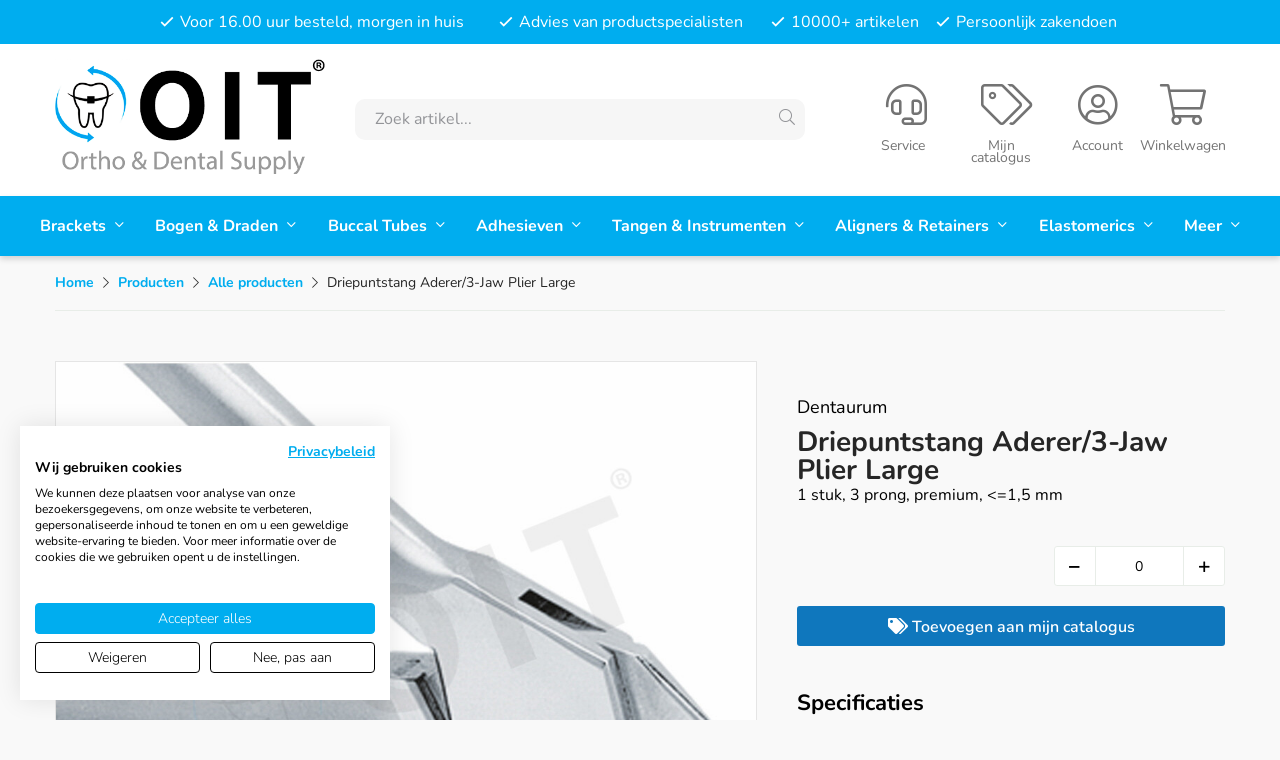

--- FILE ---
content_type: text/html; charset=UTF-8
request_url: https://oitbv.nl/producten/alle-producten/-56031-driepuntstang-aderer-3-jaw-plier-large/
body_size: 8135
content:
<!DOCTYPE html>
<html lang="nl">
  <head>
    
	<title>Aderer 3‑Prong Pliers ø 1,5 mm RVS – Dentaurum | OIT BV</title>
	<meta charset="utf-8">
    <meta name="robots" content="index, follow">
    <meta name="description" content="Tang voor buigen van orthodontische draad tot ø 1,5 mm. Vandaag besteld, morgen in huis. Bestel direct bij OIT BV." />
    <meta name="keywords" content="" />
     
    <link rel="canonical" href="https://oitbv.nl/producten/tangen-instrumenten/draadbuigtangen/-56031-driepuntstang-aderer-3-jaw-plier-large/" />    
    <meta data-developer="Webbureau Safira Geldermalsen" data-developer-contact="info@safira.nl" />
    <meta name="content-language" content="NL" />
    
    <meta name="viewport" content="width=device-width, initial-scale=1.0, minimum-scale=1.0, maximum-scale=1.0, user-scalable=no" />
    <meta name="HandheldFriendly" content="true" />    
    <meta name="apple-mobile-web-app-capable" content="yes">
    <meta name="apple-touch-fullscreen" content="yes">
    <meta name="format-detection" content="telephone=no">

	<link rel="manifest" href="/klantenportaal/manifest.json">
	<meta name="mobile-web-app-capable" content="yes">
	<meta name="apple-mobile-web-app-capable" content="yes">
	<meta name="application-name" content="OIT BV">
	<meta name="apple-mobile-web-app-title" content="OIT BV">
	<meta name="theme-color" content="#00ADEF">
	<meta name="msapplication-navbutton-color" content="#00ADEF">
	<meta name="apple-mobile-web-app-status-bar-style" content="black-translucent">
	<meta name="msapplication-starturl" content="/">
	<meta name="msapplication-TileColor" content="#00ADEF">
	<meta name="msapplication-TileImage" content="/klantenportaal/assets/favicons/apple-touch-icon-144x144.png">
	<link rel="icon" type="image/png" sizes="192x192" href="/klantenportaal/assets/favicons/icon-192x192.png">
	<link rel="apple-touch-icon" type="image/png" sizes="192x192" href="klantenportaal/assets/favicons/icon-192x192.png">
	<link rel="icon" type="image/png" sizes="144x144" href="/klantenportaal/assets/favicons/icon-144x144.png">
	<link rel="apple-touch-icon" type="image/png" sizes="144x144" href="/klantenportaal/assets/favicons/icon-144x144.png">
	<link rel="icon" type="image/png" sizes="96x96" href="/klantenportaal/assets/favicons/icon-96x96.png">
	<link rel="apple-touch-icon" type="image/png" sizes="96x96" href="klantenportaal/assets/favicons/icon-96x96.png">
	<link rel="icon" type="image/png" sizes="72x72" href="/klantenportaal/assets/favicons/icon-72x72.png">
	<link rel="apple-touch-icon" type="image/png" sizes="72x72" href="klantenportaal/assets/favicons/icon-72x72.png">
	<link rel="icon" type="image/png" sizes="48x48" href="/klantenportaal/assets/favicons/icon-48x48.png">
	<link rel="apple-touch-icon" type="image/png" sizes="48x48" href="klantenportaal/assets/favicons/icon-48x48.png">
	<link rel="icon" type="image/png" sizes="36x36" href="/klantenportaal/assets/favicons/icon-36x36.png">
	<link rel="apple-touch-icon" type="image/png" sizes="36x36" href="/klantenportaal/assets/favicons/icon-36x36.png">
	<link rel="icon" type="image/x-icon" href="/klantenportaal/assets/favicons/favicon.ico">
	<link rel="icon" type="image/x-icon" href="/klantenportaal/assets/favicons/favicon.png">

    <meta property="og:locale" 	 	content="nl_NL" />
	<meta property="og:url"			content="https://oitbv.nl/producten/alle-producten/-56031-driepuntstang-aderer-3-jaw-plier-large/" />
	<meta property="og:type"		content="article" />
	<meta property="og:title"		content="Aderer 3‑Prong Pliers ø 1,5 mm RVS – Dentaurum | OIT BV" />
			<meta property="og:description"	content="Tang voor buigen van orthodontische draad tot ø 1,5 mm. Vandaag besteld, morgen in huis. Bestel direct bij OIT BV." />
				<meta property="og:image" content="https://opengraph.b-cdn.net/production/documents/38984d47-3e8b-41f0-a0cd-4b7aabcd7d0d.png?token=4gJuVPo1MGpPe01AaH6UsTefs658O0x0qJH0FaSphKo&height=900&width=1200&expires=33240898016">
    
	    
    <meta name="twitter:card" content="summary" />
	<meta name="twitter:title"  content="Aderer 3‑Prong Pliers ø 1,5 mm RVS – Dentaurum | OIT BV" />
	<meta name="twitter:description" content="Tang voor buigen van orthodontische draad tot ø 1,5 mm. Vandaag besteld, morgen in huis. Bestel direct bij OIT BV." />
			<meta name="twitter:image" content="https://opengraph.b-cdn.net/production/documents/38984d47-3e8b-41f0-a0cd-4b7aabcd7d0d.png?token=4gJuVPo1MGpPe01AaH6UsTefs658O0x0qJH0FaSphKo&height=900&width=1200&expires=33240898016">
	
	<meta name="csrf-token" content="0qClw4f1DUZkwsiMeH3XmU9n">
    
	<link rel="apple-touch-icon-precomposed" sizes="57x57" href="/site/media/images/favicons/1-apple-touch-icon-57x57.png">
	<link rel="apple-touch-icon-precomposed" sizes="114x114" href="/site/media/images/favicons/1-apple-touch-icon-114x114.png">
	<link rel="apple-touch-icon-precomposed" sizes="72x72" href="/site/media/images/favicons/1-apple-touch-icon-72x72.png">
	<link rel="apple-touch-icon-precomposed" sizes="144x144" href="/site/media/images/favicons/1-apple-touch-icon-144x144.png">
	<link rel="apple-touch-icon-precomposed" sizes="60x60" href="/site/media/images/favicons/1-apple-touch-icon-60x60.png">
	<link rel="apple-touch-icon-precomposed" sizes="120x120" href="/site/media/images/favicons/1-apple-touch-icon-120x120.png">
	<link rel="apple-touch-icon-precomposed" sizes="76x76" href="/site/media/images/favicons/1-apple-touch-icon-76x76.png">
	<link rel="apple-touch-icon-precomposed" sizes="152x152" href="/site/media/images/favicons/1-apple-touch-icon-152x152.png">
	<link rel="icon" href="/site/media/images/favicons/1-favicon-196x196.png" sizes="196x196">
	<link rel="icon" href="/site/media/images/favicons/1-favicon-96x96.png" sizes="96x96">
	<link rel="icon" href="/site/media/images/favicons/1-favicon-32x32.png" sizes="32x32">
	<link rel="icon" href="/site/media/images/favicons/1-favicon-16x16.png" sizes="16x16">
	<link rel="icon" href="/site/media/images/favicons/1-favicon-128.png" sizes="128x128">
	<link rel="icon" href="/site/media/images/favicons/1-favicon.ico">
	<meta name="application-name" content="oitbv.nl">
	<meta name="msapplication-TileColor" content="#FFFFFF">
	<meta name="msapplication-TileImage" content="/site/media/images/favicons/1-mstile-144x144.png">
	<meta name="msapplication-square70x70logo" content="/site/media/images/favicons/1-mstile-70x70.png">
	<meta name="msapplication-square150x150logo" content="/site/media/images/favicons/1-mstile-150x150.png">
	<meta name="msapplication-wide310x150logo" content="/site/media/images/favicons/1-mstile-310x150.png">
	<meta name="msapplication-square310x310logo" content="/site/media/images/favicons/1-mstile-310x310.png">
   	
			<link rel="alternate" type="application/rss+xml" title="oitbv.nl News feed" href="https://oitbv.nl/news.rss" />
	
	 

	 
	  
	
	
			<link rel="dns-prefetch" href="https://consent.cookiefirst.com/" />
		<link rel="preconnect" href="https://consent.cookiefirst.com/" />
		<script src="https://consent.cookiefirst.com/sites/oitbv.nl-fc2633f7-94d8-4a60-9ac0-4176f464f5bd/consent.js"></script>
	
	<script>
		window.hasCookiebot = false;
		window.hasCookiefirst = true;
	</script>

	 

			<script>(function(w,d,s,l,i){w[l]=w[l]||[];w[l].push({'gtm.start':
		new Date().getTime(),event:'gtm.js'});var f=d.getElementsByTagName(s)[0],
		j=d.createElement(s),dl=l!='dataLayer'?'&l='+l:'';j.async=true;j.src=
		'https://www.googletagmanager.com/gtm.js?id='+i+dl;f.parentNode.insertBefore(j,f);
		})(window,document,'script','dataLayer','GTM-TF3GGDC');</script>
	  

	 

	 

	
			<link rel="stylesheet" href="/site/modules/itemForm/css/itemForm.css?1682924225" />
			<link rel="stylesheet" href="/site/modules/user/css/user.css?1682924225" />
			<link rel="stylesheet" href="/frameworks/jquery/plugins/datetimepicker/jquery.datetimepicker.css?1682924225" />
			<link rel="stylesheet" href="/site/modules/itemMenu/widgets/menuList/css/itemMenu.css?1769001241" />
			<link rel="stylesheet" href="/site/modules/itemBreadcrumb/css/itemBreadcrumb.css?1682924225" />
			<link rel="stylesheet" href="/site/modules/itemCatalogus/css/itemCatalogus.css?1712221434" />
			<link rel="stylesheet" href="/site/modules/itemCatalogus/css/catalogusSlider.css?1682924225" />
			<link rel="stylesheet" href="/site/modules/itemCatalogus/widgets/catalogusList/css/item-block.css?1682924225" />
			<link rel="stylesheet" href="/site/modules/itemCatalogus/widgets/catalogusList/css/item-detail.css?1692003131" />
			<link rel="stylesheet" href="/site/modules/itemCatalogus/widgets/catalogusList/css/catalogusList.css?1694176584" />
			<link rel="stylesheet" href="/site/modules/itemCatalogus/widgets/catalogusList/css/myCatalogus.css?1682924225" />
			<link rel="stylesheet" href="/site/modules/site/css/pagination.css?1682924225" />
			<link rel="stylesheet" href="/site/modules/itemCatalogus/widgets/shopSearch/css/shopSearch.css?1682924225" />
			<link rel="stylesheet" href="/site/modules/itemMenu/widgets/headerIconMenu/css/headerIconMenu.css?1682924225" />
			<link rel="stylesheet" href="/site/modules/itemNaw/widgets/basicNaw/css/basicNaw.css?1682924225" />
			<link rel="stylesheet" href="/site/modules/itemEmbed/widgets/defaultEmbed/css/defaultEmbed.css?1682924225" />
			<link rel="stylesheet" href="/site/modules/site/css/normalize.css?1727273371" />
			<link rel="stylesheet" href="/site/modules/site/css/default.css?1718282624" />
			<link rel="stylesheet" href="/frameworks/jquery/plugins/confirmbox/confirmbox.css?1682924225" />
			<link rel="stylesheet" href="/frameworks/fonts/fontAwesome5/css/all.min.css?1682924225" />
			<link rel="stylesheet" href="/frameworks/fonts/roboto/font.css?1682924225" />
			<link rel="stylesheet" href="/frameworks/fonts/nunito/font.css?1727273371" />
			<link rel="stylesheet" href="/site/modules/site/css/layout.css?1733914250" />
			<link rel="stylesheet" href="/site/modules/site/css/grade-A.css?1682924225" />
			<link rel="stylesheet" href="/site/modules/site/css/grade-B.css?1682924225" />
			<link rel="stylesheet" href="/site/modules/site/css/grade-C.css?1682944417" />
			<link rel="stylesheet" href="/site/modules/site/css/grade-D.css?1682924225" />
			<link rel="stylesheet" href="/site/modules/site/css/footer.css?1733914250" />
		  
  </head>
  <body class="page-2250 default " data-page-id="2250">
   
			<noscript><iframe src="https://www.googletagmanager.com/ns.html?id=GTM-TF3GGDC"height="0" width="0" style="display:none;visibility:hidden"></iframe></noscript>
	 
  	
	<noscript class="error-message"> Javascript staat uit in uw browser. Het is hierdoor mogelijk dat de website niet volledig functioneert. </noscript>
   
        
    <div id="devicegrade"  > <div></div> </div>
	
    <div class="scroll-div">
    	<i class="fal fa-arrow-up"></i>
    </div>

	<div class="row nth-child-0  mobile-only  header " ><div><div class="group width-100  " ><div class="margin"><div class="padding"><div class="article widget-menu-list slide-menu width-100 ">
	<div class="margin">
		<div class="padding">
            <button class="open-root" aria-label="Menu openen" data-start-group-id="1" data-max-depth="5" data-start-level="1">
                <i class="fas fa-bars"></i>
                <span>Menu</span>
            </button>
            
            <div class="slide-menu-root" data-loaded="false">
                <div class="controls">
                    <i class="back far fa-chevron-left"></i>
                    <i class="close fal fa-times"></i>
                </div>
                <div class="loading-spinner"><i class="fas fa-spinner fa-spin"></i></div>
                <div class="menu-content" style="display:none;"></div>
            </div>
            <div class="overlay"></div>
        </div>
    </div>
</div>
<div class="clear"></div>
<div class="article width-100 item-image ">
	<div class="margin">
		<div class="padding">
            <div class="item-image-wrapper text-location-0 ">
            
            	             
                <div class="image"  >
					                        <a href="//oitbv.nl/">
                            <img src="/site/media/upload/images/9713_logo-oitbv_origineel_20200731111436.png" alt="OIT BV" title="OIT BV"/>
                        </a>
                                    </div>
                
            	
				                
                <div class="clear"></div>
            </div>
		</div>
	</div>	
</div> 
<div class="clear"></div><div class="article width-100 headerIconMenu-wrap ">
	<div class="margin">
		<div class="padding">
			<div class="winkelwagen" onClick="document.location.href='/klantenportaal/afrekenen/winkelwagen'">
								<i class="fal fa-shopping-cart"><span class="cart-amount ">0</span></i>
				<span>Winkelwagen</span>
					
					<!-- TODO: Remove if not used -->
					<!-- <div class="cart-quick-view-wrapper"> -->
						<!--  -->
					<!-- </div> -->
			</div>
							<div class="inloggen">
					<a href="/klantenportaal/login">
						<i class="fal fa-user-circle"></i>
						<span>Account</span>
					</a>
				</div>
									
			<div class="mijn-catalogus">
				<a href="/klantenportaal/account/catalogus">
					<i class="fal fa-tags"></i>
					<span>Mijn catalogus</span>
				</a>
			</div>
			<div class="klantenservice">
				<a href="/service">
					<i class="fal fa-headset"></i>
					<span>Service</span>
				</a>
			</div>
			<div class="clear"></div>
		</div>
	</div>
	<div class="my-oit-mask"></div>
</div>
<span id="updateCart"></span><div class="clear"></div><div class="article width-100 shop-search-wrap  ">
    <div class="margin">
        <div class="padding">
            <div class="shop-search">
                <div class="search">
                    <input
                        type="text"
                        name="keyword"
                        autocomplete="off"
                        class="keyword"
                        title="Artikelcode, fabriek referentie, omschrijvingen en merk"
                        data-search-group-id="2250"
                        data-items-group-id="2250"
                        placeholder="Zoek artikel..."
                        value=""
                    >
                    <i class="fal fa-search"></i>
                </div>
                <div class="search-results"></div>
            </div>
            <div class="shop-search-overlay"></div>
        </div>
    </div>
</div>
<div class="clear"></div>
</div>
</div>
</div>
<div class="clear 2"></div></div></div><div class="row nth-child-1  usp  desktop-only " ><div><div class="group width-100  " ><div class="margin"><div class="padding"><div class="article item-text width-100 ">
	<div class="margin">
		<div class="padding">
			<ul><li>Voor 16.00 uur besteld, morgen in huis</li><li>Advies van productspecialisten</li><li>10000+ artikelen</li><li>Persoonlijk zakendoen</li></ul>		</div>
	</div>	
</div>
<div class="clear"></div>
</div>
</div>
</div>
<div class="clear 2"></div></div></div><div class="row nth-child-2  header  desktop-only " ><div><div class="group width-100  " ><div class="margin"><div class="padding">
<div class="article width-25 item-image ">
	<div class="margin">
		<div class="padding">
            <div class="item-image-wrapper text-location-0 ">
            
            	             
                <div class="image"  >
					                        <a href="//oitbv.nl/">
                            <img src="/site/media/upload/images/44306_logo4k-2_origineel_20230306164040.png" alt="OIT BV" title="OIT BV"/>
                        </a>
                                    </div>
                
            	
				                
                <div class="clear"></div>
            </div>
		</div>
	</div>	
</div> 
<div class="article width-40 shop-search-wrap  ">
    <div class="margin">
        <div class="padding">
            <div class="shop-search">
                <div class="search">
                    <input
                        type="text"
                        name="keyword"
                        autocomplete="off"
                        class="keyword"
                        title="Artikelcode, fabriek referentie, omschrijvingen en merk"
                        data-search-group-id="2250"
                        data-items-group-id="2250"
                        placeholder="Zoek artikel..."
                        value=""
                    >
                    <i class="fal fa-search"></i>
                </div>
                <div class="search-results"></div>
            </div>
            <div class="shop-search-overlay"></div>
        </div>
    </div>
</div>
<div class="article width-35 headerIconMenu-wrap ">
	<div class="margin">
		<div class="padding">
			<div class="winkelwagen" onClick="document.location.href='/klantenportaal/afrekenen/winkelwagen'">
								<i class="fal fa-shopping-cart"><span class="cart-amount ">0</span></i>
				<span>Winkelwagen</span>
					
					<!-- TODO: Remove if not used -->
					<!-- <div class="cart-quick-view-wrapper"> -->
						<!--  -->
					<!-- </div> -->
			</div>
							<div class="inloggen">
					<a href="/klantenportaal/login">
						<i class="fal fa-user-circle"></i>
						<span>Account</span>
					</a>
				</div>
									
			<div class="mijn-catalogus">
				<a href="/klantenportaal/account/catalogus">
					<i class="fal fa-tags"></i>
					<span>Mijn catalogus</span>
				</a>
			</div>
			<div class="klantenservice">
				<a href="/service">
					<i class="fal fa-headset"></i>
					<span>Service</span>
				</a>
			</div>
			<div class="clear"></div>
		</div>
	</div>
	<div class="my-oit-mask"></div>
</div>
<span id="updateCart"></span><div class="clear"></div>
</div>
</div>
</div>
<div class="clear 2"></div></div></div><div class="row nth-child-3 menu  desktop-only " ><div><div class="group width-100  " ><div class="margin"><div class="padding">
<div class="article widget-menu-list big-list dropdown-02 custom-menu slide width-100 ">
	<div class="margin">
		<div class="padding">
            <ul class="menu">
				                
					
					
					
					
					
										
                    <li class='group-4177 level-1 child-2 has-children' data-menu-label="producten" data-group-id="4177" data-has-children="1">
                        <a href='//oitbv.nl/producten/brackets/' target='_self'>
                            Brackets															<span class="drop-down"> <i class="fal fa-angle-down"></i> </span>
							                        </a>

													<div class='submenu-wrap slide' data-loaded="false">
								<div class="loading-spinner"><i class="fas fa-spinner fa-spin"></i></div>
								<div class="submenu-content" style="display:none;"></div>
							</div>
						                    </li>
					                
					
					
										
                    <li class='group-4178 level-1 child-3 has-children' data-menu-label="producten" data-group-id="4178" data-has-children="1">
                        <a href='//oitbv.nl/producten/bogen-draden/' target='_self'>
                            Bogen & Draden															<span class="drop-down"> <i class="fal fa-angle-down"></i> </span>
							                        </a>

													<div class='submenu-wrap slide' data-loaded="false">
								<div class="loading-spinner"><i class="fas fa-spinner fa-spin"></i></div>
								<div class="submenu-content" style="display:none;"></div>
							</div>
						                    </li>
					                
					
					
										
                    <li class='group-4179 level-1 child-4 has-children' data-menu-label="producten" data-group-id="4179" data-has-children="1">
                        <a href='//oitbv.nl/producten/buccal-tubes/' target='_self'>
                            Buccal Tubes															<span class="drop-down"> <i class="fal fa-angle-down"></i> </span>
							                        </a>

													<div class='submenu-wrap slide' data-loaded="false">
								<div class="loading-spinner"><i class="fas fa-spinner fa-spin"></i></div>
								<div class="submenu-content" style="display:none;"></div>
							</div>
						                    </li>
					                
					
					
										
                    <li class='group-4180 level-1 child-5 has-children' data-menu-label="producten" data-group-id="4180" data-has-children="1">
                        <a href='//oitbv.nl/producten/adhesieven/' target='_self'>
                            Adhesieven															<span class="drop-down"> <i class="fal fa-angle-down"></i> </span>
							                        </a>

													<div class='submenu-wrap slide' data-loaded="false">
								<div class="loading-spinner"><i class="fas fa-spinner fa-spin"></i></div>
								<div class="submenu-content" style="display:none;"></div>
							</div>
						                    </li>
					                
					
					
										
                    <li class='group-4185 level-1 child-6 has-children' data-menu-label="producten" data-group-id="4185" data-has-children="1">
                        <a href='//oitbv.nl/producten/tangen-instrumenten/' target='_self'>
                            Tangen & Instrumenten															<span class="drop-down"> <i class="fal fa-angle-down"></i> </span>
							                        </a>

													<div class='submenu-wrap slide' data-loaded="false">
								<div class="loading-spinner"><i class="fas fa-spinner fa-spin"></i></div>
								<div class="submenu-content" style="display:none;"></div>
							</div>
						                    </li>
					                
					
					
										
                    <li class='group-4186 level-1 child-7 has-children' data-menu-label="producten" data-group-id="4186" data-has-children="1">
                        <a href='//oitbv.nl/producten/aligners-retainers/' target='_self'>
                            Aligners & Retainers															<span class="drop-down"> <i class="fal fa-angle-down"></i> </span>
							                        </a>

													<div class='submenu-wrap slide' data-loaded="false">
								<div class="loading-spinner"><i class="fas fa-spinner fa-spin"></i></div>
								<div class="submenu-content" style="display:none;"></div>
							</div>
						                    </li>
					                
					
					
										
                    <li class='group-4183 level-1 child-8 has-children' data-menu-label="producten" data-group-id="4183" data-has-children="1">
                        <a href='//oitbv.nl/producten/elastomerics/' target='_self'>
                            Elastomerics															<span class="drop-down"> <i class="fal fa-angle-down"></i> </span>
							                        </a>

													<div class='submenu-wrap slide' data-loaded="false">
								<div class="loading-spinner"><i class="fas fa-spinner fa-spin"></i></div>
								<div class="submenu-content" style="display:none;"></div>
							</div>
						                    </li>
					                
					
											
									<li class="level-1 child-8 group-4181 level-1 child-9 has-children" data-menu-label="producten" data-is-more="true" data-max-show="7">
						<a>Meer <span class="drop-down"> <i class="fal fa-angle-down"></i> </span></a>
						<div class='submenu-wrap slide' data-loaded="false">
							<div class="loading-spinner"><i class="fas fa-spinner fa-spin"></i></div>
							<div class="submenu-content" style="display:none;"></div>
						</div>
				 

            </ul>
        </div>
    </div>
</div><div class="clear"></div>
</div>
</div>
</div>
<div class="clear 2"></div></div></div><div class="row nth-child-4 content" ><div><div class="group width-100  " ><div class="margin"><div class="padding"><div class="clear"></div>
</div>
</div>
</div>
<div class="clear 2"></div></div></div><div class="row nth-child-5 content" ><div><div class="group width-100  " ><div class="margin"><div class="padding"><div class="article width-100 item-breadcrumb  breadcrumb">
	<div class="margin">
		<div class="padding">
        	<!-- start of bredcrumb -->
        	<div class="breadcrumb">

				<ol itemscope itemtype="https://schema.org/BreadcrumbList">
            
											<!-- show the home except for the home itself -->
						<li itemprop="itemListElement" itemscope itemtype="https://schema.org/ListItem">
							<a itemprop="item" href="https://oitbv.nl">
								<span itemprop="name">Home</span>
							</a>
							<meta itemprop="position" content="1" />
						</li>
						<i class="fal fa-chevron-right"></i>
						<!-- end of home -->
																
					<!-- other pages -->
																		<li itemprop="itemListElement" itemscope itemtype="https://schema.org/ListItem">
								<a itemprop="item" href="https://oitbv.nl/producten/">
																												<span itemprop="name">Producten</span>
																	</a> 
								<meta itemprop="position" content="2" />
							</li>
							<i class="fal fa-chevron-right"></i>
																														<li itemprop="itemListElement" itemscope itemtype="https://schema.org/ListItem">
								<a itemprop="item" href="https://oitbv.nl/producten/alle-producten/">
																												<span itemprop="name">Alle producten</span>
																	</a> 
								<meta itemprop="position" content="3" />
							</li>
							<i class="fal fa-chevron-right"></i>
																						<!-- end of other pages -->
					
											<!-- current page -->
						<li itemprop="itemListElement" itemscope itemtype="https://schema.org/ListItem">
							<span itemprop="name">Driepuntstang Aderer/3-Jaw Plier Large</span>
							<meta itemprop="position" content="4" />
						</li>
						<!-- end of current page-->
									</ol>
        	</div>
            <!-- end of breadcrumb -->
        </div>
    </div>
</div><div class="clear"></div>
</div>
</div>
</div>
<div class="clear 2"></div></div></div><div class="row nth-child-6 content" ><div><div class="group width-100  " ><div class="margin"><div class="padding"><div 
	class="article width- oit-dental-detail item-catalogus-detail catalogus-list-detail" 
	data-name="Driepuntstang Aderer/3-Jaw Plier Large" 
	data-id="100000226" 
	data-category="Tangen & Instrumenten" 
	data-brand="Dentaurum" 
	>	
	<div class="margin">
		<div class="padding">

			<!-- start of content-->
			<div class="product-content" itemscope itemtype="http://schema.org/Product">
				<div class="margin">
					<div class="padding">
						<div class="left-side width-60">
							
							<div class="mobile-only">
																	<div class="brand">Dentaurum</div>
																<div class="bold">Driepuntstang Aderer/3-Jaw Plier Large </div>
								<div class="extra-description">1 stuk, 3 prong, premium, <=1,5 mm </div>
							</div>

							<!-- photos desktop -->
							<div class="width-100 photos basic-slider fade-in" data-devicetype="desktop" data-sliderType="2" data-sliderViewDuration="5" data-sliderAutoPlay="0" data-autoSlide="">
									<ol class="slides original" start="0">
										<li class="slide" data-href="#img_100000226">
											<div>
																								<div>
																											<img src="https://oitbv.nl/site/media/upload/images/56031_100000226b_image-xxl_20230418161341.jpg" alt="Driepuntstang Aderer/3-Jaw Plier Large" title="Driepuntstang Aderer/3-Jaw Plier Large"/>
																									</div>
											</div>
										</li>
									</ol>
							</div>
							
							<div class="info-wrap width-100">
								<div class="tabs-wrap">
									 <div class="tab" id="tab-info">Omschrijving</div> 																	</div>

																	<div class="tab-content" data-id="tab-info">
										<h2>Productomschrijving</h2>
										<h2><strong>Dentaurum Aderer 3‑Prong Pliers Maxi (REF 003‑202‑00)</strong></h2><p>Voor het vormen van stevige boogdraden en actieve elementen tot ø 1,5 mm. Geschikt voor gebruik bij zowel vaste als uitneembare apparatuur.</p><p></p>
<h3><strong>Kenmerken</strong></h3>
<ul>
<li>
<p>Driepuntige bek voor gecontroleerde draadvormgeving</p>
</li>
<li>
<p>Toepasbaar op hard draad tot ø 1,5 mm</p>
</li>
<li>
<p>Geschikt voor lussen, hoeken en veeractivering</p>
</li>
<li>
<p>Inzetbaar intra- en extraoraal</p>
</li>
<li>
<p>Lengte: 15 cm</p>
</li>
<li>
<p>Vervaardigd uit roestvast staal</p>
</li>
<li>
<p>Steriliseerbaar volgens gangbare protocollen</p>
</li>
</ul>
<h3><strong>Technische specificaties</strong></h3>
<ul>
<li>
<p>Artikelnummer: 003‑202‑00</p>
</li>
<li>
<p>Type: Aderer 3‑Prong Pliers Maxi</p>
</li>
<li>
<p>Draaddikte: tot ø 1,5 mm (hard)</p>
</li>
<li>
<p>Lengte: 15 cm</p>
</li>
<li>
<p>Materiaal: roestvast staal</p></li></ul>									</div>
															</div>
							
						</div>
						<!-- article info -->

						<div class="width-40 article-info">
							<div class="width-100">
								<div class="desktop-only">
																			<div class="brand">Dentaurum</div>
																		<h1 itemprop="name">Driepuntstang Aderer/3-Jaw Plier Large </h1>
									<div class="extra-description">1 stuk, 3 prong, premium, <=1,5 mm </div>
								</div>
								
								<!-- Price block -->
								<div class="width-100 price-block">
																		<!-- Start quantity block -->
									<div class="quantity-block">
										<div class="quantity-wrapper">
											<div class="quantity-content catalogus-list">
												<div class="quantity-btn width-33p">
													<i class="fas fa-minus pointer detail-action" data-item-id="56031"></i>
												</div>

												<div class="quantity-value width-33p">
													<input type="number" value="0" id="cart-amount-detail-page" data-item-id="56031" class="detail-action">
												</div>

												<div class="quantity-btn width-33p">
													<i class="fas fa-plus pointer detail-action" data-item-id="56031"></i>
												</div>
											</div>
										</div>
									</div>
									<!-- End quantity block -->
									<div class="add-to-cart">
										<div class="add-to-catalog width-100 " data-item-id="56031">
											<i class="fas fa-tags"></i> Toevoegen aan mijn catalogus										</div>
									</div>
								</div>
								<!-- End price block -->
								<div class="clear"></div>
							</div>
																<div class="tab-content" data-id="tab-specs">
										<h2>Specificaties</h2>
																					<div class="item-spec"><span class="info-label">Artikelnummer:</span> <span class="info-value"> 100000226</span></div>
																																									<div class="item-spec"><span class="info-label brand-label">Fabrikant:</span> <span class="info-value brand-value"> Dentaurum</span></div>
																																									<div class="item-spec"><span class="info-label">Referentie:</span> <span class="info-value">003-202-00</span></div>
																																							</div>
														</div>

					</div>
				</div>
			</div>
			<!-- end of content -->
			<div class="css-lightbox">
				<div class="lightbox__slide" id="img_100000226">
					<div class="img-container">
					<button href="#" class="btn btn--close">Sluit venster </button>
											<img src="https://oitbv.nl/site/media/upload/images/56031_100000226b_image-xxl_20230418161341.jpg" alt="Driepuntstang Aderer/3-Jaw Plier Large" title="Driepuntstang Aderer/3-Jaw Plier Large"/>
										</div>
				</div>
				<div class="lightbox__bg"></div>
			</div>
           
		</div>
	</div>
</div>

<div class="mycatalog-popup" hidden data-item-id=56031></div>

<div class="clear"></div>
<script>
	ga("ec:addProduct", {
		"id": "100000226",
		"name": "Driepuntstang Aderer/3-Jaw Plier Large",
		"list_name": "Lijst artikel detail",
		"brand": "Dentaurum",
		"category": "Tangen & Instrumenten"
	});
	ga("ec:setAction", "detail");
	ga("send", "event", "Artikel detail");
</script><div class="clear"></div>
</div>
</div>
</div>
<div class="clear 2"></div></div></div><div class="row nth-child-7 content" ><div><div class="group width-100  " ><div class="margin"><div class="padding"><div class="article item-text width-100 ">
	<div class="margin">
		<div class="padding">
			<p><br></p>		</div>
	</div>	
</div>
<div class="clear"></div>
</div>
</div>
</div>
<div class="clear 2"></div></div></div><div class="row nth-child-8  support " ><div><div class="group width-100  " ><div class="margin"><div class="padding">
<div class="article width-55 item-image ">
	<div class="margin">
		<div class="padding">
            <div class="item-image-wrapper text-location-2 ">
            
            	             
                <div class="image"  >
					                        <img src="/site/media/upload/images/9678_support_20200728120345.svg" alt="Productspecialist" title="Productspecialist"/>
                                    </div>
                
            	                                            <div class="item-image-text">
                            <p><strong><span style="font-size: 20px;line-height: 1.75;">Productspecialist spreken?</span></strong></p>
<p>Onze specialisten staan klaar om u een passend advies te geven. Bel of Whatsapp op <strong>033-2043010</strong> en kom direct in contact met ons.</p>
<p></p>
<p>
<a class="button-blue" href="tel:0332043010" title="Bel naar 033-2043010" alt="Bel naar 033-2043010" rel="nofollow">Bel naar 033-2043010</a>
<br>
<a class="button-blue" href="https://api.whatsapp.com/send/?phone=31332043010&text=Dag%2C+ik+heb+een+vraag...&type=phone_number&app_absent=0" title="Stuur ons een Whatsapp bericht" alt="Stuur ons een Whatsapp bericht" rel="nofollow">
    <em style="font-size: 20px" class="fab fa-whatsapp"></em> Whatsapp ons
</a>
</p>                        </div>   
                                    
				                
                <div class="clear"></div>
            </div>
		</div>
	</div>	
</div> 
<div class="article item-text width-45 ">
	<div class="margin">
		<div class="padding">
			<h3 style="text-align: center;"><em>Bespaar tijd met uw eigen catalogus</em></h3>
<p style="text-align: center;">Altijd uw favoriete producten binnen handbereik</p><p></p>
<p style="text-align: center;"><strong>Sneller bestellen</strong>: Altijd direct toegang tot uw meest gebruikte producten.</p>
<p style="text-align: center;"><strong>Minder zoeken</strong>: Bewaar uw favorieten overzichtelijk op één plek.</p>
<p style="text-align: center;"><strong>Eenvoudig herbestellen</strong>: Bestel met één klik uw terugkerende benodigdheden.</p>
<ul>
  
  
  
</ul>
<p style="text-align: center;"><a rel="button-white" href="/account-aanvragen/" title="Account aanvragen" alt="Account aanvragen">Account aanvragen</a></p>		</div>
	</div>	
</div>
<div class="clear"></div>
</div>
</div>
</div>
<div class="clear 2"></div></div></div><div class="row nth-child-9  footer " ><div><div class="group width-100  " ><div class="margin"><div class="padding"><div class="article item-text width-33 ">
	<div class="margin">
		<div class="padding">
			<p class="h3Class">Over OIT bv</p>
<div class="mobile-trigger"><ul><li><a href="/assortiment/" title="Bekijk ons assortiment" alt="Assortiment">Assortiment</a></li><li><a href="/onze-merken/" title="Producten per merk">Merken</a></li><li><a href="/over-ons/" title="Lees meer over ons">Over ons</a></li><li><a href="/evenementen/" title="Bekijk onze evenementen">Evenementen</a></li><li><a href="https://oitbv.nl/contact/" title="Contact opnemen">Contact</a></li></ul><p></p></div>		</div>
	</div>	
</div>
<div class="article item-text width-33 ">
	<div class="margin">
		<div class="padding">
			<p class="h3Class">Klantenservice</p>
<div class="mobile-trigger"><ul><li><a href="https://oitbv.nl/service" title="Veelgestelde vragen">FAQ</a></li><li><a href="/retour/" title="Retour aanvragen">Retourneren</a></li><li><a href="/klantenportaal/login/" title="Ga naar de inlogpagina" alt="Inloggen">Inloggen</a></li><li><a href="/algemene-voorwaarden/" title="Lees onze algemene voorwaarden">Algemene voorwaarden</a></li><li><a href="/privacy/" title="Lees onze privacyverklaring">Privacy</a></li></ul></div>		</div>
	</div>	
</div>
<div class="article width-33 item-basic-naw "  data-title="Contact">
	<div class="margin">
		<div class="padding">
            <div class="naw-wrapper">
                <p class="h3Class">Contact</p>  
                <div class="naw-content-wrapper">
                                            <div class="basic-naw-item address">
                            <div>
                                <span>Ortho Import & Trading B.V.</span>
                                <span>Edisonstraat 3</span>
                                <span>3861 NE Nijkerk</span>
                                <span></span>
                            </div>
                        </div>
                                            <div class="basic-naw-item contact-info">
                                            <div class="basic-naw-item ">
                            <div class="desktop">
                                <a href="tel:+31(0)33-2043010"><i class="fas fa-phone "></i>+31(0)33-2043010</a>
                            </div>
                            <div class="desktop">
                                <a target="_blank" href="https://api.whatsapp.com/send/?phone=0332043010"><i style="width: 24px;" class="fab fa-whatsapp "></i>+31(0)33-2043010</a>
                            </div>
                        </div>
                                        
                    	
                        <div class="basic-naw-item">
                            <div class="desktop">
                                
                                <a href="mailto:customersupport@oitrading.nl"><i class="fas fa-envelope "></i>customersupport@oitrading.nl</a>
                            </div>
                        </div>
                                        </div>
                                        
                                            <div class="h3Class">Volg ons</div>
                    
                    <!-- start SM -->
                                            <div class="naw-social-media-wrapper">
                                                        
                                                        
                                                            <a href="https://www.linkedin.com/company/oit-b-v/" target="_blank" title="https://www.linkedin.com/company/oit-b-v/">
                                    <i class="fab fa-linkedin-in"></i>
                                </a>
                                                        
                                                        
                                                            <a href="https://www.instagram.com/oit.bv/" target="_blank" title="https://www.instagram.com/oit.bv/">
                                    <i class="fab fa-instagram"></i>
                                </a>
                                                    </div>
                                        <!-- end SM -->
                </div>
                
            </div>

		</div>
	</div>	
</div><div class="clear"></div><div class="article item-text width-100 ">
	<div class="margin">
		<div class="padding">
			<footer><hr style="border: 0; border-top: 1px solid #ddd; margin: 10px 0;">
<div style="display: flex; justify-content: space-between; align-items: center;">
    <p style="margin: 0; padding: 0; font-size: 14px; color: white;">© 2026 Ortho Import & Trading B.V.</p>
    <div>
        <span style="margin-right: 15px;"><a href="https://oitbv.nl/algemene-voorwaarden/" style="text-decoration: none; color: white; font-weight: lighter;">Algemene voorwaarden</a></span>
        <span style="margin-right: 15px;"><a href="https://oitbv.nl/privacy/" style="text-decoration: none; color: white; font-weight: lighter;">Privacy verklaring</a></span>
        <span style="margin-right: 15px;"><a href="https://oitbv.nl/cookie-verklaring/" style="text-decoration: none; color: white; font-weight: lighter;">Cookiebeleid</a></span>
        <span style="margin-right: 15px;"><a href="https://oitbv.nl/googleSitemap.xml" style="text-decoration: none; color: white; font-weight: lighter;">Sitemap</a></span>
    </div>
</div></footer>		</div>
	</div>	
</div>
<div class="clear"></div>    <div class="article widget-default-embed width-100  desktop">
        <div class="margin">
            <div class="padding">
                <script src="https://elfsightcdn.com/platform.js" async></script>
<div class="elfsight-app-cf12425b-8d42-4d20-a5a0-f8348327d2bb" data-elfsight-app-lazy></div>            </div>
        </div>	
    </div>
    <div class="clear"></div>
</div>
</div>
</div>
<div class="clear 2"></div></div></div>
	
										<script src="/frameworks/jquery/jquery-3.4.1.min.js?1682924225" type="text/javascript"></script>
															<script src="/libraries/js/jquery.cookie.js?1682924225" type="text/javascript"></script>
															<script src="/site/modules/language/js/languages.json?1769815815" type="text/javascript"></script>
															<script src="/frameworks/jquery/plugins/tooltipster/jquery.tooltipster.js?1682924225" type="text/javascript"></script>
															<script src="/site/modules/language/js/language.js?1682924225" type="text/javascript"></script>
															<script src="/frameworks/jquery/plugins/confirmbox/jquery.confirmbox.js?1682924225" type="text/javascript"></script>
															<script src="/site/modules/site/js/default.js?1692003131" type="text/javascript"></script>
															<script src="/libraries/js/controller.js?1682924225" type="text/javascript"></script>
															<script src="/site/modules/site/js/responsiveFramework.js?1682924225" type="text/javascript"></script>
															<script src="/frameworks/jquery/plugins/touchwipe/jquery.touchwipe.1.1.1.js?1682924225" type="text/javascript"></script>
															<script src="/site/modules/user/js/init.js?1682924225" type="text/javascript"></script>
															<script src="/site/modules/itemForm/js/itemForm.js?1682924225" type="text/javascript"></script>
															<script src="/frameworks/jquery/plugins/datetimepicker/jquery.datetimepicker.js?1682924225" type="text/javascript"></script>
															<script src="/site/modules/itemMenu/widgets/menuList/js/itemMenu.js?1769001241" type="text/javascript"></script>
															<script src="/site/modules/itemCatalogus/js/itemCatalogus.js?1682924225" type="text/javascript"></script>
															<script src="/site/modules/itemCatalogus/widgets/catalogusList/js/catalogusList.js?1682924225" type="text/javascript"></script>
															<script src="/site/modules/itemCatalogus/widgets/catalogusList/js/item-block.js?1706091366" type="text/javascript"></script>
															<script src="/site/modules/itemCatalogus/widgets/catalogusList/js/myCatalogus.js?1682924225" type="text/javascript"></script>
															<script src="/site/modules/itemCatalogus/widgets/oitFilters/js/oitFilters.js?1694176584" type="text/javascript"></script>
															<script src="/site/modules/itemCatalogus/widgets/shopSearch/js/shopSearch.js?1694176584" type="text/javascript"></script>
															<script src="/site/modules/itemCatalogus/widgets/filter/js/filter.js?1682924225" type="text/javascript"></script>
															<script src="/site/modules/itemCatalogus/widgets/shoppingCart/js/shoppingCart.js?1682924225" type="text/javascript"></script>
						
	 

	
	
	  

	<div id="siteToaster"></div>
    </body>
</html>


--- FILE ---
content_type: text/html; charset=UTF-8
request_url: https://oitbv.nl/__/site/_setAuthToken
body_size: 1675
content:
{"content":null,"debug":"  \n\n<!-- build up the close, minimize & the maximise buttons -->\n    <div class=\"action-bar\">\n        <div class=\"float-right\">\n            <div class=\"minimize btn\"><i class=\"fa fa-minus\"><\/i><\/div>\n            <div class=\"maximize btn\"><i class=\"fa fa-expand\"><\/i><\/div>\n            <div class=\"close btn\"><i class=\"fa fa-times\"><\/i><\/div>\n        <\/div>\n        \n        <div class=\"clear\"><\/div>\n    <\/div>\n<!-- end of close, minimize & the maximise buttons -->\n\n<!-- create the main-tabs-->\n    <div class=\"main-tabs\">\n        <div class=\"tab active\" data-mainid=\"PHP\"> PHP <\/div>\n        <div class=\"tab\" data-mainid=\"JS\">Javascript<\/div>\n        <div class=\"tab\" data-mainid=\"COOKIES\">Cookies<\/div>\n        <div class=\"tab\" data-mainid=\"SESSIONS\">Sessies<\/div>\n        <div class=\"tab\" data-mainid=\"FORMS\">Formulieren<\/div>\n        <div class=\"tab\" data-mainid=\"SETTINGS\">Instellingen<\/div>\n    <\/div>\n<!-- end of main-tabs -->\n\n\t<div class=\"macros\">\n    \t<div class=\"macro trash\">\n\t\t\t<i class=\"fal fa-trash-alt\"><\/i>\n            <div class=\"fa fa-check\"><\/div>\n\t\t\t<div class=\"fa fa-exclamation-triangle\"><\/div>\n\n\t\t<\/div>\n        \n    \t<div class=\"macro\">\n\t\t\t<div class=\"fa fa-play\"><\/div>\n            <div class=\"fa fa-check\"><\/div>\n\t\t\t<div class=\"fa fa-exclamation-triangle\"><\/div>\n\n\t\t<\/div>\n    <\/div>\n\n<!-- lets create the content for the tab -->\n\n\t<!-- first of the PHP section -->\n    <div id=\"PHP\" class=\"tab-content-wrap active\" data-all-php-messages=\"3\">\n    \t<div class=\"tabs\">\n\t\t\t<div class=\"tab active\" data-id=\"PHP_0\"> Alles (3) <\/div>\n    \n\t\t\t                <div class=\"tab\" data-id=\"PHP_util\"> util (3) <\/div>\n                \n    \t\t<div class=\"clear\"><\/div>\n\t\t<\/div>\n   \n    \n    \n        <div class=\"tab-content\">\n    \n            <div class=\"content active\" data-id=\"PHP_0\">\n            \t                \t\t\t\t\t\t\t\t\t\t\t\t\t\t\t\t\t\t\t<div class=\"debug-line\">#1 01:38:39 callApi in util on line 294 : \n\n\t\t\t\t\t\t\t\t\t\t\t\t\t\t\t\t\t\t\tCall made to: https:\/\/oitbv.nl\/api\/v2.0\/item\/shoppingCart\/getCart, total internal calls: 3\t\t\t\t\t\t\t\t\t\n\t\t\t\t\t\t\t\t\t<span class=\"url\"> via <a href=\"oitbv.nl\/producten\/alle-producten\/-56031-driepuntstang-aderer-3-jaw-plier-large\/\" target=\"_blank\"> oitbv.nl\/producten\/alle-producten\/-56031-driepuntstang-aderer-3-jaw-plier-large\/ <\/a> <\/span>\n\t\t\t\t\t\t\t\t<\/div>\n\t\t\t\t\t\t\t\t\t\t\t\t\t\t\t\t\t\t\t\t\t<div class=\"debug-line\">#2 01:38:39 callApi in util on line 294 : \n\n\t\t\t\t\t\t\t\t\t\t\t\t\t\t\t\t\t\t\tCall made to: https:\/\/oitbv.nl\/api\/v2.0\/item\/getItemInfo, total internal calls: 2\t\t\t\t\t\t\t\t\t\n\t\t\t\t\t\t\t\t\t<span class=\"url\"> via <a href=\"oitbv.nl\/producten\/alle-producten\/-56031-driepuntstang-aderer-3-jaw-plier-large\/\" target=\"_blank\"> oitbv.nl\/producten\/alle-producten\/-56031-driepuntstang-aderer-3-jaw-plier-large\/ <\/a> <\/span>\n\t\t\t\t\t\t\t\t<\/div>\n\t\t\t\t\t\t\t\t\t\t\t\t\t\t\t\t\t\t\t\t\t<div class=\"debug-line\">#3 01:38:39 callApi in util on line 294 : \n\n\t\t\t\t\t\t\t\t\t\t\t\t\t\t\t\t\t\t\tCall made to: https:\/\/oitbv.nl\/api\/v2.0\/item\/getItemInfo, total internal calls: 1\t\t\t\t\t\t\t\t\t\n\t\t\t\t\t\t\t\t\t<span class=\"url\"> via <a href=\"oitbv.nl\/producten\/alle-producten\/-56031-driepuntstang-aderer-3-jaw-plier-large\/\" target=\"_blank\"> oitbv.nl\/producten\/alle-producten\/-56031-driepuntstang-aderer-3-jaw-plier-large\/ <\/a> <\/span>\n\t\t\t\t\t\t\t\t<\/div>\n\t\t\t\t\t\t\t\t\t\t\t\t\t\t\t\t\t\t                            <\/div>\n            \n                        \n                <div class=\"content\" data-id=\"PHP_util\">\n                \t                                        \n                        <div class=\"debug-line\">01:38:39 callApi in util on line 294 : \n                        \n                                                    Call made to: https:\/\/oitbv.nl\/api\/v2.0\/item\/getItemInfo, total internal calls: 1                                                \n                        <\/div>\n                                        \n                        <div class=\"debug-line\">01:38:39 callApi in util on line 294 : \n                        \n                                                    Call made to: https:\/\/oitbv.nl\/api\/v2.0\/item\/getItemInfo, total internal calls: 2                                                \n                        <\/div>\n                                        \n                        <div class=\"debug-line\">01:38:39 callApi in util on line 294 : \n                        \n                                                    Call made to: https:\/\/oitbv.nl\/api\/v2.0\/item\/shoppingCart\/getCart, total internal calls: 3                                                \n                        <\/div>\n                                    <\/div>\n                    <\/div>\n\n    <\/div>\n    <!-- end of PHP section -->\n\n\n\t<!-- JS section -->\n    <div id=\"JS\" class=\"tab-content-wrap\">\n    \t<div class=\"tabs\">\n\t\t\t<div class=\"tab active\" data-id=\"JS_0\"> <div class=\"ripple\"> Alles <\/div> <\/div>\n    \t\t<div class=\"clear\"><\/div>\n\t\t<\/div>\n   \n        <div class=\"tab-content\">\n    \n            <div class=\"content active\" data-id=\"JS_0\">\n            \t<div class=\"debug-line\"> JS-option not builded yet<\/div>\n            <\/div>\n        <\/div>\n   <\/div>\n    \n   <!-- end of JS -->\n\n\n\n\t<!-- COOKIE section -->\n    <div id=\"COOKIES\" class=\"tab-content-wrap\">\n    \t<div class=\"tabs\">\n\t\t\t<div class=\"tab active\" data-id=\"COOKIES_0\"> <div class=\"ripple\"> Alle <\/div> <\/div>\n    \t\t<div class=\"clear\"><\/div>\n\t\t<\/div>\n   \n        <div class=\"tab-content\">\n    \n            <div class=\"content active\" data-id=\"COOKIES_0\">\n           \n                \t<table class=\"debug-table\"  cellpadding=\"0\" cellspacing=\"0\">\n                    \t<tr>\n                        \t<th>Key<\/th>\n                            <th>Encryption value<\/th>\n                            <th>Decryption value<\/th>\n                            <th>&nbsp;  <\/th>\n                        <\/tr>\n                    \t\n\t\t\t\t\t\t\t                            <tr>\n                                <td valign=\"top\">PHPSESSID<\/td>\n                                <td valign=\"top\">igjqvq06cjvb7nc3r396iq89u8<\/td>\n                                <td valign=\"top\">\u008a\b\u00ea\u00be\u00ad:r;\u00db\u00eew7\u00afz\u008a\u00af=\u00bb<\/td><!-- need to encode this othwersie JSON stops working =-->\n                                <td> <div class=\"delete-cookie\" data-key=\"PHPSESSID\"> Verwijder <\/div> <\/td>\n                            <\/tr>\n                                                     \n                     <\/table>\n            \n            <\/div>\n        <\/div>\n   <\/div>\n    \n   <!-- end of COOKIE -->\n   \n   \n   \n   \n   \n   \n   \n   \n   <!-- Sessions section -->\n    <div id=\"SESSIONS\" class=\"tab-content-wrap\">\n    \t<div class=\"tabs\">\n\t\t\t<div class=\"tab active\" data-id=\"0\"> <div class=\"ripple\"> Alle <\/div> <\/div>\n    \t\t<div class=\"clear\"><\/div>\n\t\t<\/div>\n   \n        <div class=\"tab-content\">\n    \n            <div class=\"content active\" data-id=\"0\">\n                <div class=\"debug-line\"> SESSION-option not built yet<\/div>\n            <\/div>\n        <\/div>\n   <\/div>\n    \n   <!-- end of Sessions -->\n   \n   \n   <!-- forms section -->\n   <div id=\"FORMS\" class=\"tab-content-wrap\">\n   \t\t<div class=\"tabs\">\n\t\t\t<div class=\"tab active\" data-id=\"0\"> <div class=\"ripple\"> Instellingen <\/div> <\/div>\n    \t\t<div class=\"clear\"><\/div>\n\t\t<\/div>\n        \n         <div class=\"tab-content\">\n            <div class=\"content active\" data-id=\"0\">\n            \tStandaard gebruiker: <select name=\"default_user\">\n                \t<option value=\"\">Selecteer standaard gebruiker<\/option>\n                                        \t<option value=\"pascal@safira.nl\"  data-name=\"Pascal\" data-insertion=\"van der\" data-surname=\"Kley\" data-gender=\"M\" data-salutation=\"dhr\"> Pascal Kley <\/option>\n                                        \t<option value=\"nick@safira.nl\"  data-name=\"Nick\" data-insertion=\"\" data-surname=\"Bogerd\" data-gender=\"M\" data-salutation=\"dhr\"> Nick Bogerd <\/option>\n                                        \t<option value=\"jan-hendrik@safira.nl\"  data-name=\"Jan-Hendrick\" data-insertion=\"van der\" data-surname=\"Heijden\" data-gender=\"M\" data-salutation=\"dhr\"> Jan-Hendrick Heijden <\/option>\n                                        \t<option value=\"iris@safira.nl\"  data-name=\"Iris\" data-insertion=\"\" data-surname=\"Geskus\" data-gender=\"F\" data-salutation=\"mevr\"> Iris Geskus <\/option>\n                                        \t<option value=\"milja@safira.nl\"  data-name=\"Milja\" data-insertion=\"van der\" data-surname=\"Plaat\" data-gender=\"F\" data-salutation=\"mevr\"> Milja Plaat <\/option>\n                                    <\/select>\n           \n            <\/div>\n         <\/div>\n\n   <\/div>\n   <!-- end of forms section -->\n\n\n \n   <!-- settings section -->\n   <div id=\"SETTINGS\" class=\"tab-content-wrap\">\n   \t\t<div class=\"tabs\">\n\t\t\t<div class=\"tab active\" data-id=\"0\"> <div class=\"ripple\"> Instellingen <\/div> <\/div>\n    \t\t<div class=\"clear\"><\/div>\n\t\t<\/div>\n        \n         <div class=\"tab-content\">\n            <div class=\"content active\" data-id=\"0\">\n            \t\n\t\t\t\t<table>\n\t\t\t\t\t<tr>\n\t\t\t\t\t\t<td>HTML + CSS-bestanden minify: <\/td>\n\t\t\t\t\t\t<td>\n\t\t\t\t\t\t\t<select name=\"minify_css\">\n\t\t\t\t\t\t\t   <option value=\"0\">Nee<\/option>\n\t\t\t\t\t\t\t   <option value=\"1\"  >Ja<\/option>\n\t\t\t\t\t\t\t<\/select>\n\t\t\t\t\t\t<\/td>\n\t\t\t\t\t<\/tr>\n\t\t\t\t\t\n\t\t\t\t<\/table>\n           \t\t\n\n            <\/div>\n         <\/div>\n\n   <\/div>\n   <!-- end of settings section -->\n\n<!-- end of content-->\n"}

--- FILE ---
content_type: text/css
request_url: https://oitbv.nl/site/modules/itemMenu/widgets/menuList/css/itemMenu.css?1769001241
body_size: 6810
content:
/* Dropdown 01 styling */

.article.dropdown-01 > .margin > .padding ul.menu > li > div.submenu-wrap ul > li:first-child {
    padding-top: 10px;
}

.article.dropdown-01 > .margin > .padding ul.menu > li > div.submenu-wrap ul {
    padding-top: 100px;
}

.article.dropdown-01 > .margin > .padding ul.menu > li > div.submenu-wrap ul > li:last-child {
    padding-bottom: 10px;
}

.article.dropdown-01 > .margin > .padding ul.menu > li ul > li a::before{
    font-family: "Font Awesome 5 Pro";
    content: "\f105";
	padding-right: 5px;
	position: absolute;
	left: 15px;
}

.article.dropdown-01 > .margin > .padding > ul.menu > li > .submenu-wrap > div > ul.menu > li > ul.menu > li {
	left: 25px;
}

.row > div > div.group > .margin > .padding > .article.dropdown-01 > .margin > .padding ul.menu div.submenu-wrap ul {
	width: 230px;
}

.row > div > div.group > .margin > .padding > .article.dropdown-01 > .margin > .padding > ul.menu > li > .submenu-wrap > div > ul.menu > li > ul.menu > li > ul.menu > li {
	left:25px;
}

.row > div > div.group > .margin > .padding > .article.dropdown-01 > .margin > .padding ul.menu ul.menu li a {
	padding: 10px 25px;
}

/* Dropdown 02 styling */
.row > div > div.group > .margin > .padding > .article.dropdown-02 > .margin > .padding ul.menu li ul {
    left: 15px;
}

.row > div > div.group > .margin > .padding > .article.dropdown-02 > .margin > .padding ul.menu li.has-children .drop-down {
	display: inline-block;
}

.row > div > div.group > .margin > .padding > .article.dropdown-02 .margin > .padding ul.menu ul.menu li a {
    padding: 0;
}

.row > div > div.group > .margin > .padding > .article.dropdown-02 > .margin > .padding > ul.menu > li > .submenu-wrap {
	padding: 20px 20px 10px 20px;
}

.row > div > div.group > .margin > .padding > .article.dropdown-02 > .margin > .padding > ul.menu > li > .submenu-wrap > ul > li {
	margin-bottom: 10px;
}

.row > div > div.group > .margin > .padding > .article.dropdown-02 > .margin > .padding > ul.menu > li > .submenu-wrap > ul > li > a {
	font-weight: 700;
}

.article.dropdown-02 .margin > .padding ul.menu ul.menu li a {
    padding: 0;
}

/* Dropdown 03 styling */
.row > div > div.group > .margin > .padding > .article.dropdown-03 > .margin > .padding > .submenu-wrap > div > ul.menu > li > div > div > ul.menu li a i {
	display: none;
}

.dropdown-02 .margin > .padding ul.menu ul.menu li.level-5 {
    width: 20%;
    padding-right: 10px;
}

.row > div > div.group > .margin > .padding > .article.dropdown-03 .margin > .padding ul.menu li .submenu-wrap,
.row > div > div.group > .margin > .padding > .article.dropdown-02 .margin > .padding ul.menu li .submenu-wrap {
    text-align: initial;
}

.row > div > div.group > .margin > .padding >.article.dropdown-03 > .margin > .padding > ul.menu > li > .submenu-wrap > div > ul.menu > li > a{
	padding-top: 20px;
}

.row > div > div.group > .margin > .padding > .article.dropdown-03 .margin > .padding ul.menu li .submenu-wrap > div > ul.menu > li > a > div.image {
    margin-right: 20px;
    min-width: 70px;
    max-width: 70px;
    min-height: 70px;
    max-height: 70px;
    border-radius:50%;
    overflow: hidden;
    border: 1px solid #707070;
    display: inline-block;
}

.row > div > div.group > .margin > .padding > .article.dropdown-03 .margin > .padding ul.menu li .submenu-wrap > div > ul.menu > li > a > div {
    padding-top: 0;
}

.row > div > div.group > .margin > .padding > .article.dropdown-03 > .margin > .padding > .submenu-wrap > div > ul > li > a > .text-wrapper {
	display: inline-block;
}

.row > div > div.group > .margin > .padding > .article.dropdown-03 .margin > .padding ul.menu li .submenu-wrap > div > ul.menu > li > a > div.text-wrapper {
    width: calc(100% - 90px);
    display: inline-block;
    vertical-align: top;
}

.row > div > div.group > .margin > .padding > .article.dropdown-03 .margin > .padding ul.menu li .submenu-wrap > div > ul.menu > li > a > div.text-wrapper > div {
    display: table;
    height: 100%;
}

.row > div > div.group > .margin > .padding > .article.dropdown-03 .margin > .padding ul.menu li .submenu-wrap > div > ul.menu > li > a > div.text-wrapper > div > div {
    display: table-cell;
    vertical-align: middle;
}

.row > div > div.group > .margin > .padding > .article.dropdown-03 .margin > .padding ul.menu li .submenu-wrap > div > ul.menu > li > a > div > div > div > span.page-title {
    font-weight: 400;
    font-size: 16px;
    padding-bottom: 0;
}

.row > div > div.group > .margin > .padding > .article.dropdown-03 .margin > .padding ul.menu li .submenu-wrap > div > ul.menu > li > a > div > div > div > div.page-description {
    font-weight: 300;
}

.row > div > div.group > .margin > .padding > .article.dropdown-03 .margin > .padding ul.menu li .submenu-wrap > div > ul.menu > li > a > div.image > img {
    min-width: 70px;
    max-width: 70px;
    min-height: 70px;
    max-height: 70px;
}

.row > div > div.group > .margin > .padding > .article.dropdown-03 .margin > .padding ul.menu li .submenu-wrap > div > ul.menu > li > a > div:hover,
.row > div > div.group > .margin > .padding > .article > .margin > .padding ul.menu > li > div.submenu-wrap ul li a:hover {
    color:#0068C3;
}



.row > div > div.group > .margin > .padding > .article.dropdown-04 .margin > .padding ul.menu li .submenu-wrap {
    width: calc(100% - 30px);
    left: 15px;
    text-align: initial;
    padding: 20px 20px 0 20px;
}

/* Sidemenu */

.row > div > div.group > .margin > .padding > .slide-menu {
	padding: 0;
	flex-shrink: 0;
}

.row > div > div.group > .margin > .padding > .slide-menu .open-root {
	display: none;
	font: inherit;
	background: none;
	border: none;
	padding: 0;
}

.row > div > div.group > .margin > .padding > .slide-menu .open-root .fa-bars {
	font-size: 1.625em;
	vertical-align: -0.1em;
}

.row > div > div.group > .margin > .padding > .slide-menu li > .menu-name {
	cursor: pointer;
}

.row > div > div.group > .margin > .padding > .slide-menu li > .open-child {
	overflow: hidden;
}

.row > div > div.group > .margin > .padding > .slide-menu li.open > .slide-menu-child {
	left: 0;
	visibility: visible;
	transition-delay: 0s, 0s;
	transition-timing-function: ease-in;
}

.row > div > div.group > .margin > .padding > .slide-menu .slide-menu-root > .controls {
	display: none;
}

.row > div > div.group > .margin > .padding > .slide-menu .slide-menu-root > .controls > .back,
.row > div > div.group > .margin > .padding > .slide-menu .slide-menu-root > .menu-content ul > li > .slide-menu-child > .controls > .back {
	display: none;
}

.row > div > div.group > .margin > .padding > .slide-menu .controls {
	top: 0;
	background: #fff;
	/* 260px is width of sidemenu */
	padding: 11px 14px 11px calc(100% - 260px);
	font-size: 1.333em;
	height: calc(1em + 22px);
}

.row > div > div.group > .margin > .padding > .slide-menu .controls .menu-item-wrapper {
	text-align: center;
	display: inline-block;
}

.row > div > div.group > .margin > .padding > .slide-menu .controls .menu-item {
	font-size: 14px;
	font-weight: 500;
	position: absolute;
	left: 50%;
	top: 50%;
	transform: translate(-50%, -50%);
}

.row > div > div.group > .margin > .padding > .slide-menu .controls i {
	cursor: pointer;
	vertical-align: middle;
}

.row > div > div.group > .margin > .padding > .slide-menu .controls i.close {
	float: right;
	font-size: 1.25em;
}

.row > div > div.group > .margin > .padding > .slide-menu .slide-menu-root .slide-menu-child span {
	/* 260px is width of sidemenu */
	padding: 11px 20px 11px calc(100% - 260px);
	margin: 0;
}

.row > div > div.group > .margin > .padding > .slide-menu .slide-menu-root .slide-menu-child > ul {
	padding: 0;
	margin: 0;
}

.row > div > div.group > .margin > .padding > .slide-menu .slide-menu-root .slide-menu-child > ul > li {
	display: block;
}

.row > div > div.group > .margin > .padding > .slide-menu .slide-menu-root .slide-menu-child > ul > li > .menu-name {
	/* 260px is width of sidemenu */
	padding: 11px 20px 11px calc(100% - 260px);
	display: block;
}

.row > div > div.group > .margin > .padding > .slide-menu .controls::after,
.row > div > div.group > .margin > .padding > .slide-menu .slide-menu-child > li > .menu-name::after {
	content: "";
	clear: both;
	display: block;
}

.row > div > div.group > .margin > .padding > .slide-menu .slide-menu-root > .menu-content ul > li.has-children > .menu-name::after {
	display: none;
}

.row > div > div.group > .margin > .padding > .slide-menu li.has-children > .menu-name::after {
	content: "\f054";
	font-family: 'Font Awesome 5 Pro';
	font-size: 1.25em;
	font-weight: 300;
	vertical-align: middle;
	float: right;
	font-size: 1.25em;
}

.row > div > div.group > .margin > .padding > .slide-menu .overlay {
	visibility: hidden;
	background: #000;
	position: fixed;
	top: 0;
	bottom: 0;
	left: 0;
	right: 0;
	z-index: 1;
	opacity: 0;
	transition-property: opacity, visibility;
	transition-delay: 0s, 0.5s;
	transition-duration: 0.5s, 0s;
}

.row > div > div.group > .margin > .padding > .slide-menu .overlay.open {
	visibility: visible;
	opacity: 0.5;
	transition-delay: 0s, 0s;
}

.row > div > div.group > .margin > .padding > .slide-menu {
	padding: 0;
	flex-shrink: 0;
}

.row > div > div.group > .margin > .padding > .slide-menu .open-root {
	display: none;
	font: inherit;
	background-color: #00ADEF;
	border: none;
	padding: 10px;
	border-radius: 3px;
	color: #fff;
}

.row > div > div.group > .margin > .padding > .slide-menu .open-root .fa-bars {
	font-size: 1.625em;
	vertical-align: -0.1em;
}

.row > div > div.group > .margin > .padding > .slide-menu li > .menu-name {
	cursor: pointer;
}

.row > div > div.group > .margin > .padding > .slide-menu li > .slide-menu-child {
	position: fixed;
	width: 300px;
	background: #fff;
	left: -300px;
	top: 0;
	bottom: 0;
	visibility: hidden;
	transition-property: left, visibility;
	transition-delay: 0s, 0.5s;
	transition-duration: 0.5s, 0s;
	transition-timing-function: ease-out;
	overflow-y: auto;
	z-index: 3;
}

.row > div > div.group > .margin > .padding > .slide-menu li > .open-child {
	overflow: hidden;
}

.row > div > div.group > .margin > .padding > .slide-menu li.open > .slide-menu-child {
	left: 0;
	z-index: 3;
	visibility: visible;
	transition-delay: 0s, 0s;
	transition-timing-function: ease-in;
}

.row > div > div.group > .margin > .padding > .slide-menu .slide-menu-root > .controls {
	display: none;
}

.row > div > div.group > .margin > .padding > .slide-menu .slide-menu-root > .controls > .back,
.row > div > div.group > .margin > .padding > .slide-menu .slide-menu-root > .menu-content ul > li > .slide-menu-child > .controls > .back {
	display: none;
}

.row > div > div.group > .margin > .padding > .slide-menu .controls {
	position: relative;
	top: 0;
	background: #fff;
	/* 260px is width of sidemenu */
	padding: 11px 14px 11px calc(100% - 300px);
	font-size: 1.333em;
	height: calc(1em + 26px);
	border-bottom: 1px solid #D3D3D3;
}

.row > div > div.group > .margin > .padding > .slide-menu .controls i.back {
	padding-left: 14px;
	padding-bottom: 5px;
}


.row > div > div.group > .margin > .padding > .slide-menu .controls i {
	cursor: pointer;
	vertical-align: middle;
}

.row > div > div.group > .margin > .padding > .slide-menu .controls i.close {
	float: right;
	font-size: 1.25em;
}

.row > div > div.group > .margin > .padding > .slide-menu .slide-menu-root .slide-menu-child span {
	padding: 11px 20px 11px calc(100% - 280px);
	margin: 0;
}

.row > div > div.group > .margin > .padding > .slide-menu .slide-menu-root .slide-menu-child > ul {
	padding: 0;
	margin: 0;
}

.row > div > div.group > .margin > .padding > .slide-menu .slide-menu-root .slide-menu-child > ul > li {
	display: block;
}

.row > div > div.group > .margin > .padding > .slide-menu .slide-menu-root .slide-menu-child > ul > li.no-children a .menu-name:after {
	display: none;
}

.row > div > div.group > .margin > .padding > .slide-menu .slide-menu-root .slide-menu-child > ul > li > .menu-name {
	padding: 10px 25px;
	display: block;
	position: relative;
	text-decoration: none;
	font-weight: 400;
}



.row > div > div.group > .margin > .padding > .slide-menu .slide-menu-root .slide-menu-child > ul > li.has-children > .menu-name::after {
	font-family: 'Font Awesome 5 Pro';
	font-weight: 300;
	font-size: 16px;
	content: "\f054";
	position: absolute;
	right: 0;
	top: 0;
	margin: 10px 15px;
}

.row > div > div.group > .margin > .padding > .slide-menu .controls::after,
.row > div > div.group > .margin > .padding > .slide-menu .slide-menu-child > li > .menu-name::after {
	content: "";
	clear: both;
	display: block;
}

.row > div > div.group > .margin > .padding > .slide-menu .slide-menu-root > .menu-content ul > li.has-children > .menu-name::after {
	display: none;
}

.row > div > div.group > .margin > .padding > .slide-menu li.has-children > .menu-name::after {
	content: "\f054";
	font-family: 'Font Awesome 5 Pro';
	font-size: 1.25em;
	font-weight: 300;
	vertical-align: middle;
	float: right;
	font-size: 1.25em;
}

.row > div > div.group > .margin > .padding > .slide-menu .overlay {
	visibility: hidden;
	background: #000;
	position: fixed;
	top: 0;
	bottom: 0;
	left: 0;
	right: 0;
	z-index: 2;
	opacity: 0;
	transition-property: opacity, visibility;
	transition-delay: 0s, 0.5s;
	transition-duration: 0.5s, 0s;
}

.row > div > div.group > .margin > .padding > .slide-menu .overlay.open {
	visibility: visible;
	opacity: 0.5;
	transition-delay: 0s, 0s;
}

/* General styling */

.row > div > div.group > .margin > .padding >.article > .margin > .padding ul.menu ul.menu li a {
    font-size: 14px;
    line-height: 1.5em;
}

.margin > .padding ul.menu li ul.menu li a,
.margin > .padding ul.menu li ul.menu li {
    width: fit-content;
    text-transform: initial;
    font-weight: initial;
	height: 35px;
}

.row > div > div.group > .margin > .padding >.article > .margin > .padding > ul.menu > li {	
    margin: 0px;
	padding: 15px 0px 12px 0px;
	font-size: 16px;
    font-weight: 700;
	border-bottom: solid 3px #00ADEF;
}

.row > div > div.group > .margin > .padding >.article > .margin > .padding > ul.menu > li:hover,
.row > div > div.group > .margin > .padding >.article > .margin > .padding > ul.menu > li.currentpath {
	border-bottom: solid 3px #1387D4;
}

.row > div > div.group > .margin > .padding >.article > .margin > .padding ul.menu > li:hover i {
    transform: rotate(180deg);
}

.row > div > div.group > .margin > .padding >.article > .margin > .padding ul.menu > li i {
    transition: .2s all;
    margin-left: 5px;
	font-size: 17px;
}

.row > div > div.group > .margin > .padding > .article > .margin > .padding ul.menu > li ul.menu i.fa-angle-up{
    display: none;
    padding: 5px 15px;
}

/*
* menu
*/ 
.row > div > div.group > .margin > .padding >.article.widget-menu-list > .margin > .padding {
	padding: 0px;
}
.row > div > .group > .margin > .padding > .article.slide-menu > .margin > .padding .menu-name,
.row > div > div.group > .margin > .padding >.article > .margin > .padding ul.menu li a{
    /* TODO Set font size for menu items */
    font-size:inherit;
    color:inherit;
}

.row > div > .group > .margin > .padding > .article.slide-menu > .margin > .padding .menu-name:hover,
.row > div > div.group > .margin > .padding >.article > .margin > .padding ul.menu li a:hover {
	color: #E6E6E6;
	background-color:inherit;
}

.row > div > .group > .margin > .padding > .article.slide-menu > .margin > .padding .menu-name:hover {
	color: #43AEEC;
}

.row > div > div.group > .margin > .padding >.article > .margin > .padding ul.menu:not(.mobile) > li > ul, /* first sub menu */
.row > div > div.group > .margin > .padding >.article > .margin > .padding ul.menu:not(.mobile) > li > ul > li > ul /* second submenu*/ 
.row > div > div.group > .margin > .padding >.article > .margin > .padding ul.menu :not(.mobile)> li > ul > li > ul > li > ul { /* third submenu*/ 
    margin:0;
    padding:0;
}

.row > div > .group > .margin > .padding > .slide-menu > .margin > .padding > .slide-menu-root > .menu-content ul,
.row > div > div.group > .margin > .padding >.article > .margin > .padding ul.menu {
    padding:0;
    margin:0;
    line-height: 30px;
}

.row > div > div.group > .margin > .padding >.article > .margin > .padding ul.menu {
	display: flex;
    flex-direction: row;
    justify-content: space-between;
    flex-wrap: nowrap;
}

.row > div > .group > .margin > .padding > .slide-menu > .margin > .padding > .slide-menu-root > .menu-content ul > li,
.row > div > div.group > .margin > .padding >.article > .margin > .padding ul.menu li {
    list-style:none;	
    display: inline-block;	
    vertical-align: top;
}

.row > div > div.group > .margin > .padding > .article.basic-menu > .margin > .padding ul.menu > li {
    position: relative;
}


.row > div > div.group > .margin > .padding >.article > .margin > .padding ul.menu li a {
    text-decoration:none;
	padding: 0px;
    display:block;
}

.row > div > .group > .margin > .padding > .slide-menu > .margin > .padding > .slide-menu-root > .menu-content ul > li > .menu-name {
	text-decoration:none;	
	padding: 3px 15px;
	display:block;
}

.row > div > div.group > .margin > .padding >.article > .margin > .padding ul.menu li .drop-down {
    display: none;	
}

.row > div > div.group > .margin > .padding >.article > .margin > .padding ul.menu > li:hover  ul {
    display:block;	
}

.row > div > div.group > .margin > .padding >.article > .margin > .padding ul.menu > li > ul { /* first submenu*/
    z-index:10;
    background-color:#C8C8C8;
}

.row > div > div.group > .margin > .padding > .article.basic-menu > .margin > .padding ul.menu > li > ul {
    width: 250px;
    left: auto;
}

.row > div > div.group > .margin > .padding > .article.basic-menu > .margin > .padding ul.menu > li > ul > li {
    width: 100%;
}

.row > div > div.group > .margin > .padding >.article > .margin > .padding ul.menu > li > ul > li:hover > a {
    color:#000;	
}

.row > div > div.group > .margin > .padding >.article > .margin > .padding ul.menu > li > ul > li:hover > ul {
    display:block;
    min-width:150px;
}

.row > div > div.group > .margin > .padding >.article > .margin > .padding ul.menu > li > ul > li > ul > li > ul {/* third submenu*/
    position:absolute;
    top:0;
    left:150px;
    background-color:#ACACAC;
}

.row > div > div.group > .margin > .padding >.article > .margin > .padding ul.menu > li > ul > li > ul > li:hover > ul {
    display:block;
    min-width:150px;
}

/**
 *
 * This is the css style for the submenu
 *
 * @author    Kosmas ntokos
 * @version   1.0
 */

.row > div > div.group > .margin > .padding > .article.slide:not(.small-list-onder-parent-li) > .margin > .padding > ul.menu > li > div.submenu-wrap { /* first submenu*/
    position:absolute;
	top: 60px;
    z-index: 30;
    background-color:#F6F6F6;
    margin-top: 0px;
    display: none;
	box-shadow: 0px 3px 6px #00000029;
	border-radius: 0 0 10px 10px;
	height: fit-content !important;
}

.row > div > div.group > .margin > .padding > .article.slide:not(.small-list-onder-parent-li) > .margin > .padding > ul.menu > li > div.submenu-wrap > div {
	margin: 0px auto;
	float: none;
}

.row > div > div.group > .margin > .padding > .article.slide:not(.small-list-onder-parent-li) > .margin > .padding > ul.menu > li > div.submenu-wrap div > ul.menu > li > a {
	position: relative;
	color: #262626;
	font-size: 14px;
    height: 50px;
}

.row > div > div.group > .margin > .padding > .article.slide:not(.small-list-onder-parent-li) > .margin > .padding > ul.menu > li > div.submenu-wrap div > ul.menu > li > a:hover {
	color: #43AEEC;
}

.row > div > div.group > .margin > .padding > .article.slide:not(.custom-menu) > .margin > .padding > ul.menu > li > div.submenu-wrap > div > ul.menu > li > a:before {
    font-family: "Font Awesome 5 Pro";
    content: "\f105";
    position: absolute;
    left: 0px;
}

.row > div > div.group > .margin > .padding > .article.fade:not(.small-list-onder-parent-li) > .margin > .padding ul.menu > li  div.submenu-wrap { /* first submenu*/
    position:absolute;
    z-index: 99;
    background-color:#E5E5E5;
    opacity: 0;
    visibility: hidden;
    overflow:hidden;
    z-index: -1;
    transition: all 0.20s ease-out;
}

.row > div > div.group > .margin > .padding > .article.fade:not(.small-list-onder-parent-li) > .margin > .padding ul.menu > li  div.submenu-wrap.fade-in { /* first submenu*/
    position:absolute;
    z-index: 99;
    background-color:#E5E5E5;
    margin-top: 0px;
    opacity: 1;
    visibility: visible;
    z-index: 9;
    padding-top: 0px !important;
    overflow:hidden;
    display: block !important;
    padding: 0px 0px 0px !important;
    transition: all 0.30s ease-out;
}

.row > div > div.group > .margin > .padding > .article:not(.small-list-onder-parent-li) > .margin > .padding ul.menu div.submenu-wrap ul{
    margin-top: -20px !important;
    opacity: 0;
    visibility: hidden;
    transition: all 0.20s ease-out;
	display: grid;
}

.row > div > div.group > .margin > .padding > .article.fade:not(.small-list-onder-parent-li) > .margin > .padding ul.menu div.submenu-wrap ul{
    margin-top: 0px !important;
}

.row > div > div.group > .margin > .padding >.article.fade > .margin > .padding ul.menu > li  div.submenu-wrap.fade-in ul,
.row > div > div.group > .margin > .padding >.article.slide > .margin > .padding ul.menu > li  div.submenu-wrap.active ul{
    margin-top: 0px !important;
    opacity: 1 !important;
    visibility: visible;
    transition: all 0.35s ease-out;
}

.row.shrink > div > div.group > .margin > .padding > .article > .margin > .padding ul.menu > li div.submenu-wrap {
    top: 57px;
}

.row > div > div.group > .margin > .padding > .article > .margin > .padding ul.menu > li > div.submenu-wrap > div { 
    float: left;
    padding:0px 0px;
}

.row > div > div.group > .margin > .padding > .article:not(.small-list-onder-parent-li):not(.big-list) > .margin > .padding ul.menu > li > div.submenu-wrap ul > li:nth-child(3n+2) {
    margin-right: 4.5% !important;
    margin-left: 4.5% !important;
}

.row > div > div.group > .margin > .padding > .article:not(.small-list-onder-parent-li):not(.big-list) > .margin > .padding ul.menu > li > div.submenu-wrap ul > li > a {
    color:#00AEEF;
    padding: 30px 18px;
    text-align: center;
    padding-right: 60px;
    transition: all 0.25s ease-out;
}

.row > div > div.group > .margin > .padding > .article:not(.small-list-onder-parent-li):not(.big-list) > .margin > .padding ul.menu > li > div.submenu-wrap ul > li:hover::after {
    right: 15px;
    transition: all 0.25s ease-out;
}

.row > div > div.group > .margin > .padding > .article:not(.small-list-onder-parent-li):not(.big-list) > .margin > .padding ul.menu > li > div.submenu-wrap ul > li::after {
    content: "\f054";
    font-family: "Font Awesome 5 Pro"; 
    font-style: normal;
    font-weight: normal;
    text-decoration: inherit;
    color: #00AEEF;
    font-size: 16px;
    padding-right: 0.5em;
    position: absolute;
    top: 50%;
    margin-top: -11px;
    right: 30px;
    transition: all 0.25s ease-out;
}



.row > div > div.group > .margin > .padding >.article > .margin > .padding ul.menu > li > div.submenu-wrap ul > li > a > p {
    color: #000;
    font-weight: 300;
    padding-top:2px;
    font-size:16px !important;
    transition: all 0.25s ease-out;
}

.submenu-wrap.hidden{
    display: none !important;
}
/* ========================================================================================================================================/

                                                    menu-foto-page-name

/* ========================================================================================================================================*/
.row > div > div.group > .margin > .padding > .article.menu-foto-page-name > .margin > .padding ul.menu > li .image {
    min-height: 50px;
}
/* ========================================================================================================================================/

                                                    menu-text-page-name

/* ========================================================================================================================================*/

.row > div > div.group > .margin > .padding > .article.menu-text-page-name > .margin > .padding ul.menu .no-text{
    opacity: 0;
    visibility: hidden;
}

/* ========================================================================================================================================/

                                                    menu-foto-page-name-text

/* ========================================================================================================================================*/

.row > div > div.group > .margin > .padding > .article.menu-foto-page-name-text > .margin > .padding ul.menu .no-text{
    opacity: 0;
    visibility: hidden;
} 

/* ========================================================================================================================================/

                                                    big-list

/* ========================================================================================================================================*/



 .row > div > div.group > .margin > .padding > .article.big-list > .margin > .padding ul.menu div.submenu-wrap ul{
    margin-top: 0px !important;
    opacity: 1;
    visibility: visible;
}

.row > div > div.group > .margin > .padding > .article.big-list > .margin > .padding ul.menu > li > div.submenu-wrap ul > li > ul > li {
    width: 100%;
    margin: 0px 0px;
    position: relative;
    float: left;
} 

.row > div > div.group > .margin > .padding > .article.big-list > .margin > .padding ul.menu > li > div.submenu-wrap > div > ul > li > ul li a{
    font-weight: 500;
    color: #000;
    padding: 0px;
    transition-duration: 0.2s;
}

/*TODO*/
/* ========================================================================================================================================/

                                                    small-list-onder-parent-li

/* ========================================================================================================================================*/

.row > div > div.group > .margin > .padding > .article.small-list-onder-parent-li > .margin > .padding ul.menu li {
list-style: none;
position: relative;
}

.row > div > div.group > .margin > .padding > .article.small-list-onder-parent-li > .margin > .padding ul.menu > li div.submenu-wrap {
position: absolute;
z-index: 99;
opacity: 0;
visibility: hidden;
margin-top: 0px;
padding-top: 0px !important;
overflow: hidden;
margin-right: -30%;
right: 0px;
top: 60px;
transition-duration: 0.3s;
}

.row > div > div.group > .margin > .padding > .article.small-list-onder-parent-li > .margin > .padding ul.menu > li:hover .submenu-wrap{
display: block !important;
top: 40px;
opacity: 1;
visibility: visible;
z-index: 99;
transition-duration: 0.3s;
}

.row > div > div.group > .margin > .padding > .article.small-list-onder-parent-li > .margin > .padding ul.menu > li div.submenu-wrap::before {
content: "";
position: absolute;
border-style: solid;
border-width: 0px 13px 13px;
display: block;
width: 0px;
z-index: 99;
top: 8px;
right: 0;
left: 0;
display: block;
margin: 0 auto;
border-color: #E5E5E5 transparent;
}

.row > div > div.group > .margin > .padding > .article.small-list-onder-parent-li > .margin > .padding ul.menu > li div.submenu-wrap > div {
background-color: #E5E5E5;
margin-top: 20px;
}

.row > div > div.group > .margin > .padding > .article.small-list-onder-parent-li > .margin > .padding ul.menu > li > div.submenu-wrap > div > ul {
float: left;
padding: 10px 0px;
}

.row > div > div.group > .margin > .padding > .article.small-list-onder-parent-li > .margin > .padding ul.menu > li div.submenu-wrap ul li{
width: 100%;
margin: 0;
}

.row > div > div.group > .margin > .padding > .article.small-list-onder-parent-li > .margin > .padding ul.menu > li > div.submenu-wrap ul > li > a {
color: #00AEEF;
text-align: center;
}

/* hamburger */
.mobile-menu-overlay {
	display: none;
	position: fixed;
	top: 0;
	left: 0;
	right: 0;
	bottom: 0;
	background: rgba(109,98,61,.15);
	z-index: 99;
}

.hamburger {
    overflow: hidden;
    margin: 0;
	position: relative;
	z-index: 100;
	font-size: 14px;
	height: 45px;
	width: 100%;
    padding: 10px;
	border-radius: 2px 2px 0 0;
    cursor: pointer;
    transition-timing-function: linear;
    transition-duration: .15s;
    transition-property: opacity,filter;
    text-transform: none;
    border: 0;
	transition: background-color 0.3s ease-in-out;
	background: #5dc5e3;
	box-shadow: inset 0 -1px 0 0 #4ba7c2;
	color: #fff;
}

.hamburger ~ .mobile-menu {
	background-color: #fff;
}

.hamburger:hover{
	background-color: #36acce !important;
}

.hamburger.is-active {
	background-color: #fff !important;
	box-shadow:none;
	
}

.hamburger.is-active > span {
	color: #2F2F2F;
}

.hamburger > span {
	line-height: 24px;
	height: 24px;
	display: block;
	position: relative;
	top: -24px;
	left: 50px;
	right: 0;
	opacity: 1;
	transition: all 0.15s ease-in-out;
}

.hamburger > span.close {
	opacity: 0;
}

.hamburger.is-active > span.close {
	opacity: 1;
	top: -48px;
}

.hamburger.is-active > span.open {
	opacity: 0;
	top: -50px;
}

.hamburger-box {
    position: relative;
    width: 40px;
	height: 24px;
}

.hamburger .hamburger-inner, 
.hamburger .hamburger-inner::after, 
.hamburger .hamburger-inner::before {
    background-color: #fff;
}

.hamburger.is-active .hamburger-inner, 
.hamburger.is-active .hamburger-inner::after, 
.hamburger.is-active .hamburger-inner::before {
    background-color: #2F2F2F;
}

.hamburger.hamburger-inner {
    transition-timing-function: cubic-bezier(.55,.055,.675,.19);
    transition-duration: 75ms;
}

.hamburger-inner::after, .hamburger-inner::before {
    display: block;
    content: "";
}

.hamburger-inner, 
.hamburger-inner::after, 
.hamburger-inner::before {
    position: absolute;
    width: 32px;
    height: 2.5px;
    transition-timing-function: ease;
    transition-duration: .3s;
    transition-property: transform;
    border-radius: 4px;
    background-color: #000;
}
 
.hamburger-inner {
    top: 0;
    display: block;
}

.hamburger > .hamburger-box > .hamburger-inner::before {
    top: 10px;
    transition-timing-function: ease;
    transition-duration: .15s;
    transition-property: transform,opacity;
}

.hamburger > .hamburger-box > .hamburger-inner::after {
    top: 20px;
}

/* active */
.hamburger.is-active .hamburger-inner {
    transform: translate3d(0,10px,0) rotate(45deg);
}

.hamburger.is-active .hamburger-inner::before {
    transform: rotate(-45deg) translate3d(-5.71429px,-6px,0);
    opacity: 0;
}

.hamburger.is-active .hamburger-inner::after {
    transform: translate3d(0,-20px,0) rotate(-90deg);
}

.hamburger ~ .mobile-menu {
	height: 0;
	position: fixed;
	top: 55px;
	bottom: 0;
	left: 0;
	width: 100%;
	z-index: 1000;
	overflow-y: auto;
	font-size: 15px;
	transition: all 0.3s ease-in-out;
}
.hamburger.is-active ~ .mobile-menu {
	height: calc(100% - 55px); /*minus top of row above */
}

.hamburger ~ .mobile-menu > ul.menu {
	padding: 15px 0 !important;
}

.hamburger ~ .mobile-menu > ul.menu li { 
	width: 100%;
	position: relative;
	list-style: none;
}

.hamburger ~ .mobile-menu > ul.menu > li:last-child,
.hamburger ~ .mobile-menu > ul.menu > li > ul > li:last-child {
	border-bottom: none;
}

.hamburger ~ .mobile-menu > ul.menu > li a {
	
	padding: 0 !important;
	transition: all 0.15s ease-in-out;
}

.hamburger ~ .mobile-menu > ul.menu > li a >span {
	border-bottom: inset 1px #f0f0f0;
	display: block;
	padding: 10px 30px 10px 5px;
	margin: 0 10px;
}

.hamburger ~ .mobile-menu > ul.menu li > a:hover {
	background-color: #EFEFEF;
}

.hamburger ~ .mobile-menu > ul.menu li:hover > ul {
	background-color: #fff;
}

.hamburger ~ .mobile-menu > ul.menu li.currentpath {
	background-color: #542A94 !important;
}

.hamburger ~ .mobile-menu > ul.menu li.currentpath > ul {
	background-color: #fff;
}

.hamburger ~ .mobile-menu > ul.menu li.currentpath > a > span {
	border-bottom: none;
}

.hamburger ~ .mobile-menu > ul.menu li.currentpath > a > span {
	color: #fff;
}

.hamburger ~ .mobile-menu > ul.menu > li.has-children > .drop-down {
	display: inline-block !important;
	height: 42px;
	width: 42px;
	position: absolute;
	right: 0;
	top: 0;
	text-align: center;
	line-height: 50px !important;
	cursor: pointer;
	
}

.hamburger ~ .mobile-menu > ul.menu > li.has-children > .drop-down > i {
	font-size: 22px;
	transition: all 0.15s ease-in-out;
}

.hamburger ~ .mobile-menu > ul.menu > li.has-children.currentpath > .drop-down > i {
	color: #fff;
}

.hamburger ~ .mobile-menu > ul.menu > li.has-children > .drop-down.open > i {
	-webkit-transform: rotate(180deg);     /* Chrome and other webkit browsers */
	-moz-transform: rotate(180deg);        /* FF */
	-o-transform: rotate(180deg);          /* Opera */
	-ms-transform: rotateX(180deg);         /* IE9 */
	transform: rotate(180deg);             /* W3C compliant browsers */
}

.hamburger ~ .mobile-menu > ul.menu > li > ul {
	display: none;
}

.hamburger ~ .mobile-menu > ul.menu > li > ul > li > a > span {
	padding-left: 15px !important;
}

.hamburger ~ .mobile-menu > .top-items {
	margin: 0 15px;
	padding: 15px 0;
	border-bottom:  solid 1px #f0f0f0;
	display: flex;
}

.hamburger ~ .mobile-menu > .top-items > .item {
	flex: 1;
	transition: all 0.15s ease-in-out;
}

.hamburger ~ .mobile-menu > .top-items > .item > i {
	font-size: 13px;
	color: #2D2D2D;
}

.hamburger ~ .mobile-menu > .top-items > .item > span {
	color: #2D2D2D;
	padding-left: 3px;
	cursor: pointer;
}

.hamburger ~ .mobile-menu > .mobile-menu-social-media {
	margin: 0 15px;
	padding: 15px 0;
	margin-bottom: 100px;
}

.hamburger ~ .mobile-menu > .mobile-menu-social-media > div {
	display: inline-block;
	padding: 0 5px;
}

.hamburger ~ .mobile-menu > .mobile-menu-social-media > div:first-child {
	padding-left: 0;
}

.hamburger ~ .mobile-menu > .mobile-menu-social-media > div:last-child {
	padding-right: 0;
}

.hamburger ~ .mobile-menu > .mobile-menu-social-media > div > a > i {
	font-size: 30px;
	opacity: 0.8;
	color: #240335;
	transition: all 0.15s ease-in-out;
}

.hamburger ~ .mobile-menu > .mobile-menu-social-media > div > a > i:hover {
	opacity: 1;
}

@media (max-width: 991px)
{
	.row > div > div.group > .margin > .padding > .slide-menu .open-root.open + .slide-menu-root {
		left: 0;
		visibility: visible;
		transition-delay: 0s, 0s;
		transition-timing-function: ease-in;
	}
	
	.row > div > div.group > .margin > .padding > .slide-menu .slide-menu-root h2 {
		/* 260px is width of sidemenu */
		padding: 11px 20px 11px calc(100% - 260px);
		margin: 0;
	}
	
	.row > div > div.group > .margin > .padding > .slide-menu .slide-menu-root > .controls {
		display: block;
	}
	.row > div > div.group > .margin > .padding > .slide-menu .slide-menu-root > .menu-content ul {
		padding: 0;
		margin: 0;
	}
	.row > div > .group > .margin > .padding > .article.slide-menu > .margin > .padding > .slide-menu-root > .menu-content ul > li {
		display: block;
	}
	.row > div > div.group > .margin > .padding > .slide-menu .slide-menu-root > .menu-content ul > li.has-children > .menu-name::after {
		display: inline;
	}
	.row > div > div.group > .margin > .padding > .slide-menu .slide-menu-root .menu-name i {
		float: right;
		font-size: 20px;
	}
	.row > div > div.group > .margin > .padding > .slide-menu > .controls::after,
	.row > div > div.group > .margin > .padding > .slide-menu > li > .menu-name::after {
		content: "";
		clear: both;
		display: block;
	}
	.row > div > div.group > .margin > .padding > .slide-menu .slide-menu-root > .menu-content ul > li > .menu-name > i.fa-chevron-right {
		display: inline;
	}
	.row > div > div.group > .margin > .padding > .slide-menu .slide-menu-root > .menu-content ul > li > .slide-menu-child > .controls > .back {
		display: inline-block;
	}
}


/* A */
@media (max-device-width:1023px) and (orientation:landscape)
{
	
}

/* B */
@media (max-width: 1000px),(max-device-width:1000px) and (orientation:portrait),(max-device-width:767px) and (orientation:landscape)
{
	.row > div > div.group > .margin > .padding > .article.slide-menu > .margin > .padding {
		padding-left: 20px;
		padding-top: 15px;
	}
	.row > div > div.group > .margin > .padding > .slide-menu .open-root {
		display: block;
	}
	.row > div > div.group > .margin > .padding > .slide-menu .slide-menu-root {
		position: fixed;
		width: 300px;
		background: #fff;
		left: -300px;
		top: 0;
		bottom: 0;
		visibility: hidden;
		transition-property: left, visibility;
		transition-delay: 0s, 0.5s;
		transition-duration: 0.5s, 0s;
		transition-timing-function: ease-out;
		overflow-y: auto;
		z-index: 3;
		max-width: 100%;
	}
	.row > div > div.group > .margin > .padding > .slide-menu .open-root.open + .slide-menu-root {
		left: 0;
		visibility: visible;
		transition-delay: 0s, 0s;
		transition-timing-function: ease-in;
	}
	
	.row > div > div.group > .margin > .padding > .slide-menu .slide-menu-root h2 {
		/* 260px is width of sidemenu */
		padding: 11px 20px 11px calc(100% - 260px);
		margin: 0;
	}
	
	.row > div > div.group > .margin > .padding > .slide-menu .slide-menu-root > .controls {
		display: block;
	}
	.row > div > div.group > .margin > .padding > .slide-menu .slide-menu-root > .menu-content ul {
		padding: 0;
		margin: 0;
	}
	.row > div > .group > .margin > .padding > .article.slide-menu > .margin > .padding > .slide-menu-root > .menu-content ul > li {
		display: block;
	}
	.row > div > div.group > .margin > .padding > .slide-menu .slide-menu-root > .menu-content ul > li > .menu-name {
		/* 260px is width of sidemenu */
		padding: 11px 20px 11px calc(100% - 260px);
		display: block;
		font-weight: normal;
	}
	.child-content ul li .menu-name {
		padding: 10px 25px!important;
		display: block;
		position: relative;
		text-decoration: none;
		font-weight: 400;
	}
	.row > div > div.group > .margin > .padding > .slide-menu .slide-menu-root > .menu-content ul > li.has-children > .menu-name::after {
		display: inline;
	}
	.row > div > div.group > .margin > .padding > .slide-menu .slide-menu-root .menu-name i {
		float: right;
		font-size: 20px;
	}
	.row > div > div.group > .margin > .padding > .slide-menu > .controls::after,
	.row > div > div.group > .margin > .padding > .slide-menu > li > .menu-name::after {
		content: "";
		clear: both;
		display: block;
	}
	.row > div > div.group > .margin > .padding > .slide-menu .slide-menu-root > .menu-content ul > li > .menu-name > i.fa-chevron-right {
		display: inline;
	}
	.row > div > div.group > .margin > .padding > .slide-menu .slide-menu-root > .menu-content ul > li > .slide-menu-child > .controls > .back {
		display: inline-block;
	}
}

/* C */
@media (max-width:767px),(max-device-width:767px) and (orientation:portrait),(max-device-width:499px) and  (orientation:landscape)
{	

}

/* D */
@media (max-width:499px),(max-device-width:499px) and (orientation:portrait)
{
	.row > div > div.group > .margin > .padding > .slide-menu .open-root > span {
		display: none;
	}
}

/* Loading spinner styles for lazy loading menus */
.loading-spinner {
	text-align: center;
	padding: 20px;
	color: #999;
}

.loading-spinner i {
	font-size: 18px;
}

/* Desktop menu loading states */
.article.widget-menu-list .submenu-wrap[data-loaded="false"] .loading-spinner {
	display: block;
}

.article.widget-menu-list .submenu-wrap[data-loaded="true"] .loading-spinner {
	display: none;
}

.article.widget-menu-list .submenu-wrap {
	display: none;
}

/* Mobile menu loading states */
.article.slide-menu .slide-menu-root[data-loaded="false"] .loading-spinner {
	display: block;
}

.article.slide-menu .slide-menu-root[data-loaded="true"] .loading-spinner {
	display: none;
}

.article.slide-menu .slide-menu-child .loading-spinner {
	padding: 10px;
	font-size: 14px;
}

/* Smooth transitions for menu loading */
.submenu-wrap .submenu-content,
.slide-menu-root .menu-content,
.slide-menu-child .child-content {
	transition: opacity 0.2s ease-in-out;
}


--- FILE ---
content_type: text/css
request_url: https://oitbv.nl/site/modules/itemBreadcrumb/css/itemBreadcrumb.css?1682924225
body_size: 196
content:
.article.item-breadcrumb > .margin > .padding > .breadcrumb {
	width:100%;
	padding-bottom: 15px;
	border-bottom: solid 1px #e8ede8;
}

.article.item-breadcrumb > .margin > .padding > .breadcrumb > ol {
	display: block;
	list-style: none;
	margin: 0px;
	padding: 0px;
}

.article.item-breadcrumb > .margin > .padding > .breadcrumb > ol > li {
	display:inline;
	color: #262626;
}

.article.item-breadcrumb > .margin > .padding > .breadcrumb > ol > li > a {
	text-decoration:none;
	color: #00ADEF;
}

.article.item-breadcrumb > .margin > .padding > .breadcrumb > ol > i {
	font-size: 12px;
	margin: 0 5px;
	color: #262626;
}

/* A */
@media (max-width: 1024px)
{
}

/* B */
@media (max-width: 991px)
{
}

/* C */
@media (max-width: 767px)
{
}

/* D */
@media (max-width: 479px)
{
}

--- FILE ---
content_type: text/css
request_url: https://oitbv.nl/site/modules/itemNaw/widgets/basicNaw/css/basicNaw.css?1682924225
body_size: 548
content:
.naw-wrapper {
    font-size: 14px;
}

.naw-wrapper > .naw-content-wrapper .contact-info > .desktop > i { 
    margin-right: 5px;
}

.naw-wrapper > .naw-content-wrapper .contact-info > .basic-naw-item > .desktop > a {
    color: inherit;
}

.naw-wrapper > .naw-content-wrapper .contact-info > .basic-naw-item > .desktop > a:hover {
    color: #0065C6;
}

.naw-social-media-wrapper > a > .social-media > i {
    font-size: 16px;
}

.article.item-basic-naw > .margin > .padding > .naw-wrapper > .naw-content-wrapper .h3Class {
    padding: 10px 0px 0px 0px;
}

.article.item-basic-naw > .margin > .padding > .naw-wrapper > .naw-content-wrapper .basic-naw-item > div > span {
	display: block;
}

.article.item-basic-naw > .margin > .padding > .naw-wrapper > .naw-content-wrapper .basic-naw-item > div > i ~ span {
	display: inline-block;
}

.article.item-basic-naw > .margin > .padding > .naw-wrapper > .naw-content-wrapper .basic-naw-item.address {
	padding-bottom: 20px;
}

.article.item-basic-naw > .margin > .padding > .naw-wrapper > .naw-content-wrapper .basic-naw-item.company-info .info-type > span:first-of-type {
	width: 70px;
	float: left;
}

.article.item-basic-naw > .margin > .padding > .naw-wrapper > .naw-content-wrapper .naw-social-media-wrapper {
    display: inline-flex;
    margin-top: 10px;
}

.article.item-basic-naw > .margin > .padding > .naw-wrapper > .naw-content-wrapper .naw-social-media-wrapper > a + a {
	margin-left: 5px;
}

.article.item-basic-naw > .margin > .padding > .naw-wrapper > .naw-content-wrapper .naw-social-media-wrapper > a {
	height: 35px;
    width: 35px;
    border: 1px solid;
    border-radius: 50%;
	position: relative;
    transition: all 0.2s ease-in-out;
    color: #000000;
}

.article.item-basic-naw > .margin > .padding > .naw-wrapper > .naw-content-wrapper .naw-social-media-wrapper > a:hover {
	color: #ffffff;
	background-color: #000000;
	border-color: #000000;
}

.article.item-basic-naw > .margin > .padding > .naw-wrapper > .naw-content-wrapper .naw-social-media-wrapper > a > i {
	position: absolute;
    top: 50%;
    left: 50%;
    transform: translate(-50%, -50%)
}

.article.item-basic-naw > .margin > .padding > .naw-wrapper > .naw-content-wrapper .contact-info > .basic-naw-item > .desktop > a > i {
    padding-right: 10px;
}

/* A */
@media (max-width: 1024px)
{

}

/* B*/
@media (max-width: 991px)
{

}

/* C */
@media (max-width: 767px)
{	

}

/* D */
@media (max-width: 479px)
{
    
}

--- FILE ---
content_type: text/css
request_url: https://oitbv.nl/site/modules/itemEmbed/widgets/defaultEmbed/css/defaultEmbed.css?1682924225
body_size: 98
content:
.article.widget-default-embed {
}

.article.widget-default-embed > .margin {
}

.article.widget-default-embed > .margin > .padding {
}

.article.widget-default-embed > .margin > .padding > iframe {
	max-width:100%;
	width:100% !important;
	min-width:100%;
}

/* A */
@media (max-width: 1024px)
{
}

/* B */
@media (max-width: 991px)
{
}

/* C */
@media (max-width: 767px)
{	
	.article.widget-default-embed {
		width:100%;
		min-width:100%;
		max-width:100%;
	}
}

/* D */
@media (max-width: 479px)
{
	.article.widget-default-embed {
		width:100%;
		min-width:100%;
		max-width:100%;
	}
}


--- FILE ---
content_type: text/css
request_url: https://oitbv.nl/site/modules/site/css/grade-C.css?1682944417
body_size: 1057
content:
/**
 * grade-C.css
 *
 * This file styles to mobile landscape pages
 *
 * @author    Mark de Mol
 * @version   1.0
 */
 
 
@media (max-width: 767px)
{	
	#devicegrade { 
		z-index:30;
	}

	#devicegrade > div:after { 
		content: "C";
	} 
	
	/*
	* width of all the groups
	*/
	.group.width-100{
		width:100%;
	}
	
	.group.width-95{
		width:100%;
	}
	
	.group.width-90{
		width:100%;
	}
	
	.group.width-85{
		width:100%;
	}
	
	.group.width-80{
		width:100%;
	}
	
	.group.width-75{
		width:100%;
	}
	
	.group.width-70{
		width:100%;
	}
	
	.group.width-66{
		width:100%;
	}
	
	.group.width-65{
		width:100%;
	}
	
	.group.width-60{
		width:100%;
	}
	
	.group.width-55{
		width:100%;
	}
	
	.group.width-50{
		width:50%;
	}
	
	.group.width-45{
		width:50%;
	}
	
	.group.width-40{
		width:50%;
	}
	
	.group.width-35{
		width:50%;
	}
	
	.group.width-33{
		width:50%;
	}
	
	.group.width-30{
		width:50%;
	}
	
	.group.width-25{
		width:50%;
	}
	
	.group.width-20{
		width:50%;
	}
	
	.group.width-15{
		width:50%;
	}
	
	.group.width-10{
		width:50%;
	}

	.group.width-5{
		width:50%;
	}
	
	
	/*
	* width of all the articles withing the groups
	*/
	.group > .margin > .padding .article.width-100 {
		width:100%;
	}
	
	.group > .margin > .padding .article.width-95 {
		width:100%;
	}
	
	.group > .margin > .padding .article.width-90 {
		width:100%;
	}
	
	.group > .margin > .padding .article.width-85 {
		width:100%;
	}
	
	.group > .margin > .padding .article.width-80 {
		width:100%;
	}
	
	.group > .margin > .padding .article.width-75 {
		width:100%;
	}
	
	.group > .margin > .padding .article.width-70 {
		width:100%;
	}
	
	.group > .margin > .padding .article.width-66 {
		width:100%;
	}
	
	.group > .margin > .padding .article.width-65 {
		width:100%;
	}

	.group > .margin > .padding .article.width-60 {
		width:100%;
	}
	
	.group > .margin > .padding .article.width-55 {
		width:100%;
	}
	
	.group > .margin > .padding .article.width-50 {
		width:50%;
	}
	
	.group > .margin > .padding .article.width-45 {
		width:50%;
	}
	
	.group > .margin > .padding .article.width-40 {
		width:50%;
	}
	
	.group > .margin > .padding .article.width-35 {
		width:50%;
	}
	
	.group > .margin > .padding .article.width-33 {
		width:50%;
	}
	
	.group > .margin > .padding .article.width-30 {
		width:50%;
	}
	
	.group > .margin > .padding .article.width-25 {
		width:50%;
	}
	
	.group > .margin > .padding .article.width-20 {
		width:50%;
	}
	
	.group > .margin > .padding .article.width-15 {
		width:50%;
	}
	
	.group > .margin > .padding .article.width-10 {
		width:50%;
	}

	.group > .margin > .padding .article.width-5 {
		width:50%;
	}
	
	h1 {
		font-size:22px;
	}
	
	h2 {
		font-size:19px;
	}	
	
	.mobile-only {
		display: block;
	}
	
	.desktop-only {
		display: none!important;
	}

	input, textarea {
		font-size: 16px;
    }
    
    .css-lightbox .btn--right {
		right: -40px;
	}

	.css-lightbox .btn--left {
		left: -40px;
	}
	
	/*
	 * Feedback label
	 */
	.feedback_label {
		top: auto;
		right: 10px;
		bottom: 0;
	}
	.feedback_label a {
		writing-mode: inherit;
		writing-mode: lr-tb;
		width: auto;
	}
	.feedback_label:hover {
		transition: all 0.1s ease-in-out;
		padding-right: 0;
		padding-bottom: 15px;
	}
	
	/*
	* custom 
	*/

	.mobile {
		display: block;
	}

	.row.header .article.widget-menu-list {
		width: auto !important;
		position: absolute;
		z-index: 1;
		top: 17px;
	}

	.row.header .article.item-image > .margin > .padding > .item-image-wrapper {
		max-width: 200px;
		float: none;
		margin: 0px auto;
	}

	.shop-search-wrap .shop-search .search {
		position: relative;
		margin-top: 18px;
	}

	.row.bottom > div > .group > .margin > .padding > .article.catalogus > .margin > .padding {
		right: 20px;
	}
	
	.row.bottom .article.catalogus {
		display: none;
	}

	.shop-search-wrap .shop-search .search {
		margin: 0px!important;
	}

	.row > div > .group > .margin > .padding > .article.shop-search-wrap > .margin > .padding {
		padding-top: 0px;
	}

	.maps-contact {
		height: unset;
	}

	.row.support .article.item-image > .margin > .padding > .item-image-wrapper .item-image-text {
		height: unset;
	}

	.maps-contact.bg-blauw {
		width: 100%;
	}

	.row.basic-slider a.button-blue, .row.basic-slider a[rel="button-blue"], .row.basic-slider a.button-white, .row.basic-slider a[rel="button-white"], .row.basicBanner a.button-blue, .row.basicBanner a[rel="button-blue"], .row.basicBanner a.button-white, .row.basicBanner a[rel="button-white"] {
		padding: 12px;
		width: 100%;
		text-align: center;
		font-size: 14px;
	}

	.row.basic-slider h1, .row.basic-slider .h1Class {
		font-size: 22px;
		line-height: 24px;
	}
}


--- FILE ---
content_type: text/css
request_url: https://oitbv.nl/site/modules/site/css/grade-D.css?1682924225
body_size: 717
content:
/**
 * grade-D.css
 *
 * This file styles to mobile portrait pages
 *
 * @author    Mark de Mol
 * @version   1.0
 */

 
@media (max-width: 479px)
{
	
	#devicegrade { 
		z-index:40;
	}
	
	#devicegrade > div:after { 
		content: "D";
	}
		
	/*
	* width of all the groups
	*/
	.group.width-100{
		width:100%;
	}
	
	.group.width-95{
		width:100%;
	}
	
	.group.width-90{
		width:100%;
	}
	
	.group.width-85{
		width:100%;
	}
	
	.group.width-80{
		width:100%;
	}
	
	.group.width-75{
		width:100%;
	}
	
	.group.width-70{
		width:100%;
	}
	
	.group.width-66{
		width:100%;
	}
	
	.group.width-65{
		width:100%;
	}
	
	.group.width-60{
		width:100%;
	}
	
	.group.width-55{
		width:100%;
	}
	
	.group.width-50{
		width:100%;
	}
	
	.group.width-45{
		width:100%;
	}
	
	.group.width-40{
		width:100%;
	}
	
	.group.width-35{
		width:100%;
	}
	
	.group.width-33{
		width:100%;
	}
	
	.group.width-30{
		width:100%;
	}
	
	.group.width-25{
		width:100%;
	}
	
	.group.width-20{
		width:100%;
	}
	
	.group.width-15{
		width:100%;
	}
	
	.group.width-10{
		width:100%;
	}

	.group.width-5{
		width:100%;
	}
	
	/*
	* width of all the articles withing the groups
	*/
	.group > .margin > .padding .article.width-100 {
		width:100%;
	}
	
	.group > .margin > .padding .article.width-95 {
		width:100%;
	}
	
	.group > .margin > .padding .article.width-90 {
		width:100%;
	}
	
	.group > .margin > .padding .article.width-85 {
		width:100%;
	}
	
	.group > .margin > .padding .article.width-80 {
		width:100%;
	}
	
	.group > .margin > .padding .article.width-75 {
		width:100%;
	}
	
	.group > .margin > .padding .article.width-70 {
		width:100%;
	}
	
	.group > .margin > .padding .article.width-66 {
		width:100%;
	}
	
	.group > .margin > .padding .article.width-65 {
		width:100%;
	}

	.group > .margin > .padding .article.width-60 {
		width:100%;
	}
	
	.group > .margin > .padding .article.width-55 {
		width:100%;
	}
	
	.group > .margin > .padding .article.width-50 {
		width:100%;
	}
	
	.group > .margin > .padding .article.width-45 {
		width:100%;
	}
	
	.group > .margin > .padding .article.width-40 {
		width:100%;
	}
	
	.group > .margin > .padding .article.width-35 {
		width:100%;
	}
	
	.group > .margin > .padding .article.width-33 {
		width:100%;
	}
	
	.group > .margin > .padding .article.width-30 {
		width:100%;
	}
	
	.group > .margin > .padding .article.width-25 {
		width:100%;
	}
	
	.group > .margin > .padding .article.width-20 {
		width:100%;
	}
	
	.group > .margin > .padding .article.width-15 {
		width:100%;
	}
	
	.group > .margin > .padding .article.width-10 {
		width:100%;
	}

	.group > .margin > .padding .article.width-5 {
		width:100%;
	}
	
	.css-lightbox .btn--right {
		right: -30px;
	}

	.css-lightbox .btn--left {
		left: -30px;
    }
    
    .css-lightbox .lightbox__slide:target .img-container{
        width: 80%;
    }
	/*
	* custom
	*/

	.row.header .article.widget-menu-list {
		top: 10px;
	}

	.row.header .article.item-image > .margin > .padding > .item-image-wrapper {
		max-width: 170px;
	}

	.row.support > div {
		padding-top: 30px;
		padding-bottom: 30px;
	}

	.row.support .article.item-image > .margin > .padding > .item-image-wrapper .image {
		width: 100%;
		border-radius: 20px;
		border-bottom-right-radius: 0px;
		border-bottom-left-radius: 0px;
	}

	.row.support .article.item-image > .margin > .padding > .item-image-wrapper .item-image-text {
		width: 100%;
		border-radius: 0px;
		border-bottom-right-radius: 20px;
		border-bottom-left-radius: 20px;
	}

	.row.basicBanner h1,
	.row.basicBanner .h1Class {
		font-size: 22px;
		line-height: 26px;
	}

	.row.basicBanner a.button-blue,
	.row.basicBanner a[rel="button-blue"],
	.row.basicBanner a.button-white,
	.row.basicBanner a[rel="button-white"] {
		padding: 10px;
		width: 100%;
		text-align: center;
	}

}

--- FILE ---
content_type: image/svg+xml
request_url: https://oitbv.nl/site/media/upload/images/9678_support_20200728120345.svg
body_size: 1494
content:
<svg xmlns="http://www.w3.org/2000/svg" width="204" height="204" viewBox="0 0 204 204"><defs><style>.a{fill:#00adef;}</style></defs><g transform="translate(0 88.492)"><path d="M72.4,279.758a3.984,3.984,0,0,0-.88-.144,25.463,25.463,0,0,0,7.052-17.6V241.051a4.025,4.025,0,0,0-.044-.563c.026-.379.044-.759.044-1.144V226.081a3.984,3.984,0,0,0-3.984-3.984H47.868a20.432,20.432,0,0,0-20.409,20.409v19.507a25.461,25.461,0,0,0,7.052,17.6,3.977,3.977,0,0,0-.879.144A37.044,37.044,0,0,0,0,316.6v17.023a3.984,3.984,0,0,0,3.984,3.984h98.066a3.984,3.984,0,0,0,3.984-3.984V316.6A37.044,37.044,0,0,0,72.4,279.758Zm-36.977-32.2v-5.053a12.455,12.455,0,0,1,12.44-12.44h22.74v9.278a8.48,8.48,0,0,1-8.471,8.471H35.427Zm0,8.224h26.71a16.335,16.335,0,0,0,8.471-2.356v8.586a17.59,17.59,0,1,1-35.18,0ZM61.69,287.572l-8.672,8.672-8.672-8.672Zm36.377,42.065H7.969v-7.969H24.5a3.984,3.984,0,0,0,0-7.969H8.114a29.076,29.076,0,0,1,25.2-25.886L50.2,304.7a3.984,3.984,0,0,0,5.635,0l16.883-16.883A29.064,29.064,0,0,1,98.067,316.6Z" transform="translate(0 -222.097)"/></g><g transform="translate(97.965)"><path d="M318.277,57.661a3.988,3.988,0,0,0-.881-.144,25.462,25.462,0,0,0,7.052-17.6V18.954a4.027,4.027,0,0,0-.044-.563c.026-.379.044-.759.044-1.144V3.984A3.984,3.984,0,0,0,320.464,0H293.74a20.432,20.432,0,0,0-20.409,20.409V39.916a25.462,25.462,0,0,0,7.052,17.6,3.992,3.992,0,0,0-.881.144,37.044,37.044,0,0,0-33.63,36.84v17.022a3.984,3.984,0,0,0,3.984,3.984h32.058a3.984,3.984,0,0,0,0-7.969H253.841V94.5a29.063,29.063,0,0,1,25.348-28.785L296.072,82.6a3.984,3.984,0,0,0,5.635,0L318.59,65.716A29.064,29.064,0,0,1,343.939,94.5v13.038H314.587a3.984,3.984,0,0,0,0,7.969h33.336a3.984,3.984,0,0,0,3.984-3.984V94.5A37.044,37.044,0,0,0,318.277,57.661ZM298.89,74.147l-8.672-8.672h17.344Zm17.59-34.231a17.59,17.59,0,0,1-35.18,0v-6.23h26.71a16.339,16.339,0,0,0,8.471-2.356Zm0-22.669a8.48,8.48,0,0,1-8.471,8.471H281.3V20.409a12.455,12.455,0,0,1,12.44-12.44h22.74v9.278Z" transform="translate(-245.872)"/></g><g transform="translate(147 107.538)"><path d="M375.741,271.067a3.982,3.982,0,1,0,1.167,2.817A4.014,4.014,0,0,0,375.741,271.067Z" transform="translate(-368.94 -269.9)"/></g><path class="a" d="M106.544,55.753,89.881,39.09V19.922A19.944,19.944,0,0,0,69.959,0H19.922A19.944,19.944,0,0,0,0,19.922V54.984A19.944,19.944,0,0,0,19.922,74.906H69.959A19.81,19.81,0,0,0,88.393,62.555h15.333a3.985,3.985,0,0,0,2.818-6.8ZM85.486,54.586A3.985,3.985,0,0,0,81.6,57.677a11.888,11.888,0,0,1-11.644,9.26H19.922A11.967,11.967,0,0,1,7.969,54.984V19.922A11.967,11.967,0,0,1,19.922,7.969H69.959A11.967,11.967,0,0,1,81.912,19.922V40.74a3.985,3.985,0,0,0,1.167,2.817L94.107,54.586Z"/><g transform="translate(96.289 129.094)"><path class="a" d="M329.456,324H279.419a19.81,19.81,0,0,0-18.434,12.352H245.651a3.985,3.985,0,0,0-2.818,6.8L259.5,359.816v19.168a19.944,19.944,0,0,0,19.922,19.922h50.037a19.944,19.944,0,0,0,19.922-19.922V343.922A19.944,19.944,0,0,0,329.456,324Zm11.953,54.984a11.967,11.967,0,0,1-11.953,11.953H279.419a11.967,11.967,0,0,1-11.953-11.953V358.166a3.985,3.985,0,0,0-1.167-2.817L255.27,344.32h8.621a3.985,3.985,0,0,0,3.883-3.091,11.888,11.888,0,0,1,11.644-9.26h50.037a11.967,11.967,0,0,1,11.953,11.953Z" transform="translate(-241.666 -324)"/></g><g transform="translate(149.015 154.778)"><path d="M401.952,389.63a3.984,3.984,0,0,0-5.634,0l-10.592,10.592L380.8,395.3a3.985,3.985,0,1,0-5.635,5.635l7.742,7.742a3.984,3.984,0,0,0,5.635,0l13.409-13.409A3.985,3.985,0,0,0,401.952,389.63Z" transform="translate(-373.999 -388.463)"/></g><g transform="translate(35.459 13.559)"><path d="M116.589,46.876a13.848,13.848,0,0,0-12.81-12.81,13.7,13.7,0,0,0-10.4,3.681,13.864,13.864,0,0,0-4.39,10.1,3.985,3.985,0,1,0,7.969,0,5.846,5.846,0,1,1,7.131,5.7,6.692,6.692,0,0,0-5.27,6.56v2.126a3.984,3.984,0,1,0,7.969,0V61.078A13.741,13.741,0,0,0,116.589,46.876Z" transform="translate(-88.994 -34.032)"/></g><g transform="translate(45.29 53.028)"><path d="M120.471,134.257a3.982,3.982,0,1,0,1.167,2.817A4.014,4.014,0,0,0,120.471,134.257Z" transform="translate(-113.67 -133.09)"/></g><g transform="translate(36.457 180.094)"><path d="M98.3,453.167a3.982,3.982,0,1,0,1.167,2.817A4.015,4.015,0,0,0,98.3,453.167Z" transform="translate(-91.5 -452)"/></g></svg>

--- FILE ---
content_type: application/javascript
request_url: https://oitbv.nl/site/modules/itemCatalogus/widgets/catalogusList/js/myCatalogus.js?1682924225
body_size: 559
content:
$(document).ready(function(){ 
    // close the my catalog poup
    $(document).on('click', '.close-button', function() {
        $('.mycatalog-popup').hide();
    })

    // get the my catalog popup and open it
    $(document).on('click', '.add-to-catalog', function () {
        if(!$(this).redirectToLogin()){ 
            var itemId = $('.mycatalog-popup').attr('data-item-id');
            if($(this).hasClass('sub')) {
                itemId = $(this).attr('data-item-id');
                $('.mycatalog-popup').attr('data-item-id', itemId);
            }
            $(this).ajax("/__/itemCatalogus/catalogusList/_getMyCatalogPopup", {
                'itemId' : itemId
            }, 
            function(data) {
                $('.mycatalog-popup').html(data);
                $(this).alterSelects(".popup-wrapper-outer");
                $('.mycatalog-popup').show();
            });
        };
    });

    // handle removal from my catalog list
    $(document).on('click', '.list-entry i', function() {
        var itemId = $('.mycatalog-popup').attr('data-item-id');
        var listId = $(this).attr('data-list-id');

        $(this).ajax("/__/itemCatalogus/catalogusList/_removeFromMyCatalogList", {
			'itemId' : itemId,
            'listId' : listId
		}, 
		function(data) {
            $('.mycatalog-popup').html(data);
            $(this).alterSelects(".popup-wrapper-outer");
            $(this).showToaser( 'Artikel verwijderd van de cataloguslijst' );
		});
    });

    // handle the adding of a catalogus list
    $(document).on('click', '.add-to-my-catalog-list', function() {
        var itemId = $('.mycatalog-popup').attr('data-item-id');
        var listId = $('.mycatalog-popup option.selected').val();

        if(!listId) {
            $(this).showToaser( 'Selecteer een lijst', true );
            return;
        }

        $(this).ajax("/__/itemCatalogus/catalogusList/_addToMyCatalogList", {
			'itemId' : itemId,
            'listId' : listId
		}, 
		function(data) {
            $('.mycatalog-popup').html(data);
            $(this).alterSelects(".popup-wrapper-outer");
            $(this).showToaser( 'Artikel toegevoegd aan de cataloguslijst' );
		});
    })
});

--- FILE ---
content_type: application/javascript
request_url: https://oitbv.nl/libraries/js/controller.js?1682924225
body_size: 8904
content:
/**
 * Controller.js
 *
 * This file contains all the actions for the login.
 *
 * @category  Login
 * @package   Demo 7
 * @author    Mark de Mol
 * @version   1.0
 */
 
$(document).ajaxSend(function(event, xhr, settings) {
	var token = $('meta[name="csrf-token"]').attr('content');
	xhr.setRequestHeader("csrf-token", token);
});

$(document).ready(function() {
	
	/**
	 * To set up ajax call with error handling.
	 *
	 * Example of usage: 
	 *
	 *    $(this).ajax("__/item/getItemImagePopup",{'param1' : 'value_1'}, function(data) {
	 *       //succes code here
	 *    });
	 * 
	 * @param string url 
	 * @param array arguments
	 * @param function callback
	 * @returns data
	 */
	$.fn.ajax = function(url, arguments, callback) {	
	
		$.ajaxSetup({
			error: function(jqXHR, exception) {
				if (jqXHR.status === 0) {
					//alert('Not connect.\n Verify Network.');
				} else if (jqXHR.status == 404) {
					alert('Requested page not found. [404]');
				} else if (jqXHR.status == 500) {
					alert('Internal Server Error [500].');
				} else if (exception === 'parsererror') {
					alert('Requested JSON parse failed.');
				} else if (exception === 'timeout') {
					alert('Time out error.');
				} else if (exception === 'abort') {
					alert('Ajax request aborted.');
				} else {
					alert('Uncaught Error.\n' + jqXHR.responseText);
				}
			}
		});
		
		if(arguments != null && !arguments['pageId']){
			arguments['pageId'] = $('body').attr('data-page-id');
		}

		return $.post(url, arguments, function(data) {
			handleData(data.content, callback);

			if(data.debug) {
				if($("#debug-button").length > 0 ) {
					$("#debug-button .wrap-info").html( data.debug );
				}
			}
			
		}, "json");
	}
	
	
	/**
	 * Call the callback with data in different situations
	 * 
	 * @param array data 
	 * @param function callback
	 * @returns data
	 */
	var handleData = function(data, callback) {
		callback(data);
	}
	
	
	/*
	* changing textareas makes them grow or schrink
	*/
	$(document).on('keyup', '#edit-screen div.edit textarea', function (e) {
		var element = $(this);

		element.removeAttr('style');
		var s_height = (e.target.scrollHeight + 10);
		element.css('height', s_height +'px');
	});
	
		
				
	$.fn.alterInputs = function() {
		$( "input:not(.ignore-input-style), textarea:not(.ignore-input-style)" ).each(function( index ) {
			if($(this).val() == "" ) {
				$(this).removeClass('is-filled');
				$(this).addClass('is-empty');	
			} else {
				$(this).removeClass('is-empty');
				$(this).addClass('is-filled');
			}
			
			//append the auto complete icon
			if($(this).attr('data-autocomplete-class')) {
				if($(this).parent().children('div.autocomplete-icon').length ==0) {
					$(this).parent().append('<div class="autocomplete-icon"> <i class="fal fa-search"></i> </div>');
				}
			}
		});
		
		$( 'body' ).keydown(function(e) {
			//support for autocomplete
			if($("body").find('input[data-autocomplete-class] ~ .autocomplete').length > 0) {
			
				var element 		= $('body').find('input[data-autocomplete-class] ~ .autocomplete');
				var selectedIndex 	= ($(element).find('.option.selected').index() + 1);
				var maxIndex 		= $(element).find('.option').length ;
	
				switch(e.which) {
					case 13 : //enter
						var selectedValue = $(element).find('.option.selected').attr('data-value');
						$(element).parent().find('input[data-autocomplete-class]').attr('data-value', selectedValue );
						$(element).parent().children('input').trigger('blur');
					break;
					case 38: // up
						
						if((selectedIndex -1) > 0) {
							$(element).find('.option').removeClass('selected');
							$(element).find('.option:nth-child('+(selectedIndex-1)+')').addClass('selected');
						}
						
					break;
					
					case 40: // down
						
						if((selectedIndex + 1) <= maxIndex) {
							$(element).find('.option').removeClass('selected');
							$(element).find('.option:nth-child('+(selectedIndex+1)+')').addClass('selected');
						}
						
					break;
				}
			}
		});

	};


	$.fn.destroySelects = function( parent ) {
		$( parent ).find('.select-clone-value').remove();
		$( parent ).find('.field-error-icon').remove();
		$( parent ).find('.select-clone').remove();
	};
	
	$.fn.alterSelects = function( parent ) {
		
		$( parent + " select:not('.ignore-input-style')" ).each(function( index ) {

			if( !$(this).next().hasClass('select-clone-value') ) {

				var selectElement = $(this);
				
				selectElement.after('<div class="select-clone"></div>');	
				selectElement.after('<div class="select-clone-value '+ ($(selectElement).is(':disabled') ? 'disabled' : '') +' "></div>');	
				
				//fix. loop trough the options and add a selected class to the selected element.
				$(selectElement.children('option') ).each(function( subIndex ) {
					if( $(this).is(':selected') ) {
						$(this).addClass('selected');
					}
				});
				
				$(selectElement.children('option') ).each(function( subIndex ) {
					selectElement.siblings(".select-clone").append("<div class='option btn "+ ($(this).is(':selected') ? 'selected' : '') + "' data-value='"+$(this).val() +"'>" +  $(this).text() + "</div> "); 
					
					if($(this).is(':selected')) {
						$(this).parent().siblings('.select-clone-value').html( $(this).text() );
						
						if( $(this).val().trim() == "" ) {
							$(this).parent().siblings('.select-clone-value').addClass('empty');
						}
					}
				});

			}

		});
		
		$('.select-clone .option').off('click');
		$('.select-clone .option').on('click', function (e) {
			var element 		= $('body').find('.select-clone.expended');
			var selectElement 	= $(element).siblings('select');
			
			$(selectElement).children('option').attr('selected', false);
			$(selectElement).children('option').removeClass('selected'); //we use the class otherwise FF wont work properly
			
			$(selectElement).children('option:nth-child('+ ($(e.currentTarget).index()+1) +')').attr('selected', true);
			$(selectElement).children('option:nth-child('+ ($(e.currentTarget).index()+1) +')').addClass('selected');
			
			$(this).parent().siblings('.select-clone-value').html( $(this).text() );
			
			if( $(this).attr('data-value').trim() == "" ) {
				$(this).parent().siblings('.select-clone-value').addClass('empty');
			} else {
				$(this).parent().siblings('.select-clone-value').removeClass('empty');
			}
			$(this).siblings().removeClass('selected');
			$(this).addClass('selected');
			
			$(selectElement).siblings('.select-clone.expended').slideUp(200);
			$(selectElement).siblings('.select-clone.expended').toggleClass('expended');

			$(selectElement).trigger('change');
		});
		

		$( ".select-clone-value" ).on( "click", function( e ) {
			if(!$(this).hasClass('disabled')) {
				var element 		= $('body').find('.select-clone.expended');
				var selectElement 	= $(element).siblings('select');
				var $this = $(this);
				$this.siblings('.select-clone').slideDown(200);
				setTimeout(function() {
					var $selectClone = $this.siblings('.select-clone');
					var $selectedElement = $selectClone.find('.option.selected');
					var selectCloneRect = $selectClone[0].getClientRects()[0];
					var selectedRect = $selectedElement[0].getClientRects()[0];

					$selectClone.scrollTop($selectClone.scrollTop() + (selectedRect.top - selectCloneRect.top));

					$this.siblings('.select-clone').addClass('expended');
					$(selectElement).trigger('focus');
				}, 1);
			}
		});
		
		$(document).mouseup(function (e) {
			 if (!$(".select-clone.expended").is(e.target) && $(".select-clone.expended").has(e.target).length === 0) {
        		$(".select-clone.expended").slideUp(200);
				
				$(".select-clone.expended").removeClass('expended');
    		}
		});
		
		//on blur, remove autocomplete results
		$( "input[data-autocomplete-class]" ).on( "blur", function( e ) {
			var element = $(this);
			element.siblings('.autocomplete').css('opacity', 0);
			
			setTimeout(function(){ 
				element.siblings('.autocomplete').remove();
			}, 210);
		});
		
		//on focus, show autocomplete results if someting is filled in
		$( "input[data-autocomplete-class]" ).on( "focus", function( e ) {
			var element = $(this);
			
			if(element.val().trim() != '') {
				element.trigger('keyup');
			}
		});
		
		$( 'body').off('keydown');
		$( 'body' ).keydown(function(e) {
			//support for selectboxes
			if($("body").find('.select-clone.expended').length > 0) {
				
				var element 		= $('body').find('.select-clone.expended');
				var selectedIndex 	= ($(element).find('.option.selected').index() + 1);
				var maxIndex 		= $(element).find('.option').length ;
				var selectElement 	= $(element).siblings('select');
				
				switch(e.which) {
					case 13 : //enter
						$('.select-clone.expended .option.selected').trigger('click');
					break;
					case 38: // up
						
						var cloneHeight 	= $('.select-clone.expended').height();
						var elementHeight 	= $(element).find('.option').first().outerHeight();
						var offsetTop 		= $(element).find('.option.selected').offset().top;
						var newScrollTop 	= 0;
						
						$(element).find('.option').each(function( index ) {
							if($(this).hasClass('selected')) {
								return false;
							}
							
							newScrollTop += $(this).outerHeight();
						});
						
						if(newScrollTop <= elementHeight) {
							newScrollTop = 0;	
						} else {
							newScrollTop -= elementHeight;
						}
						
						
						//add extra element to the height so we scroll before we're out of space
						cloneHeight = cloneHeight + (elementHeight * 2);
						
						//set a new scrolltop if we scroll up but we visually reached the overflow top
						//so if we go up one more, we actually se the selected item
						if(cloneHeight > offsetTop) {
							$('.select-clone.expended').scrollTop( newScrollTop );
						}

						if((selectedIndex -1) > 0) {
							$(element).find('.option').removeClass('selected');
							$(element).find('.option:nth-child('+(selectedIndex-1)+')').addClass('selected');
							
							//
							$(selectElement).children('option').removeAttr('selected');
							$(selectElement).children('option:nth-child('+ (selectedIndex-1) +')').attr('selected', true);
							$(element).siblings('.select-clone-value').html( $(element).find('.option.selected').text() );
							
						}
					break;
					
					case 40: // down
						
						var cloneHeight 	= $('.select-clone.expended').height();
						var elementHeight 	= $(element).find('.option').first().outerHeight();
						var offsetTop 		= $(element).find('.option.selected').offset().top;
						var newScrollTop 	= elementHeight;
						
						$(element).find('.option').each(function( index ) {
							newScrollTop += $(this).outerHeight();
							
							if($(this).hasClass('selected')) {
								return false;
							}
						});

						//set a new scrolltop if we scroll up but we visually reached the overflow top
						//so if we go up one more, we actually se the selected item
						if((newScrollTop - (elementHeight*2)) >cloneHeight ) {
							newScrollTop -= cloneHeight;
							
							//make an extra option visible
							//newScrollTop += elementHeight;
														
							$('.select-clone.expended').scrollTop( newScrollTop );
						}
					
					
						if((selectedIndex + 1) <= maxIndex) {
							$(element).find('.option').removeClass('selected');
							$(element).find('.option:nth-child('+(selectedIndex+1)+')').addClass('selected');
							
							$(selectElement).children('option').removeAttr('selected');
							$(selectElement).children('option:nth-child('+ (selectedIndex+1) +')').attr('selected', true)
					
							$(element).siblings('.select-clone-value').html( $(element).find('.option.selected').text() );

						}
					break;
				}
			}
			
		});
	}
	
	
	$.fn.destroyCheckboxes = function( parent ) {
		$( parent ).find('.checkbox-clone ').remove();
	};
	
	$.fn.alterCheckboxes = function( parent ) {	
		
		$( parent + " input[type='checkbox']:not('.ignore-input-style')" ).each(function( index ) {
			var _elem = $(this);
			if( !$(this).prev().hasClass('checkbox-clone') ) {
				var _html = '';
				var _class = '';
				// Create new HTML
				if(_elem.is(':checked')){
					_class += ' checked';   
				}
				_html += '<div class="checkbox-clone '+_class+'" data-name="'+_elem.attr('name')+'" data-value="'+_elem.attr('value')+'"  data-id="'+_elem.attr('id')+'"></div>';
				$(_html).insertBefore(_elem);               
			} 
			// Click actie op het label aanpassen als deze aanwezig is
			if($('label[for="'+_elem.attr('id')+'"]').length > 0){
				_label = $('label[for="'+_elem.attr('id')+'"]');
				_label.off();
				_label.on('click',function(e){
					e.preventDefault();
					// We doen een click actie op de juiste div
					$('.checkbox-clone[data-id="'+_elem.attr('id')+'"]').click();
				});
			}               
		});
		 
		 
		$('.checkbox-clone').off();
		$('.checkbox-clone').on('click', function(){
			_elem = $(this);
			
			//if disabled
			if(_elem.siblings('input[type="checkbox"]:disabled').length > 0) {
				return;
			}
			
			if(_elem.hasClass('checked')){
				_elem.removeClass('checked');	
				_elem.next().removeAttr('checked').removeClass('checked');
			} else {
				_elem.addClass('checked');
				_elem.next().attr('checked', 'checked').addClass('checked');	
			}
			
			_elem.next().trigger('change');
		});
	}


	$.fn.destroyRadio = function( parent ) {
		$( parent ).find('.radiobutton-clone ').remove();
	};
	
	$.fn.destroyRadio = function( parent ) {
        $( parent ).find('.radiobutton-clone ').remove();
    };
    $.fn.alterRadio = function( parent ) {  
        $( parent + " input[type='radio']:not('.ignore-input-style')" ).each(function( index ) {
            var _elem   = $(this);
            if( !$(this).prev().hasClass('radiobutton-clone') ) {
                var _html   = '';
                var _class  = '';
                // Create new HTML
                if(_elem.is(':checked')){
                    _class += ' checked';   
                }               
                _html += '<div class="radiobutton-clone '+_class+'" data-name="'+_elem.attr('name')+'" data-value="'+_elem.attr('value')+'" data-id="'+_elem.attr('id')+'"></div>';
                $(_html).insertBefore(_elem);               
            }
            // Click actie op het label aanpassen als deze aanwezig is
            if($('label[for="'+_elem.attr('id')+'"]').length > 0){
                _label = $('label[for="'+_elem.attr('id')+'"]');
                _label.off();
                _label.on('click',function(e){
                    e.preventDefault();
                    // We doen een click actie op de juiste div
                    $('.radiobutton-clone[data-id="'+_elem.attr('id')+'"]').click();
                });
            }           
        }); 
        $('.radiobutton-clone').off();
        $('.radiobutton-clone').on('click', function(){
            _elem = $(this);
            //if disabled
            if(_elem.siblings('input[type="radio"]:disabled').length > 0) {
                return;
            }
            // Eerst alle andere checked dingen eraf halen, want een radio kan er maar 1 hebben
            $('.radiobutton-clone[data-name="'+_elem.attr('data-name')+'"], input[name="'+_elem.attr('data-name')+'"]').removeClass('checked').removeAttr('checked');
            // Div de juiste kleur geven
            _elem.addClass('checked');
            // Radio button aanpassen
            $('#'+_elem.attr('data-id')+'').attr('checked','checked').addClass('checked');
            _elem.next().attr('checked', 'checked').addClass('checked');
            // Change triggeren
            _elem.next().trigger('change');
        });
    }

	$(document).on('blur', 'input, textarea', function (e) {
		$(this).alterInputs();
	});
	
	
	 window.alert = function(message, fallback){
		if(fallback) {
			old_alert(message);
			return;
		}
		
		//backend title
		var title = 'Website meldt het volgende:';
		 
		//front end
		if($('#edit-screen').length == 0 ) {
			title = $(this).getLanguageLabel('js_website_tells');
		}
		 
		$.confirmbox({
			'title' 	: title,
			'content' 	: message,
			'buttons'	: {
				'ok' 		: true,
				'confirm' 	: false,
				'cancel'	: false
			},
			onComplete : function() { 
			},
			onConfirm : function() {				
			},
			onClose : function() { 
			}
		})
		.show($('body'));
	};
	

	$(document).off('keyup', "[data-autocomplete-class]");
	$(document).on('keyup', '[data-autocomplete-class]', function (e) {
		var element = $(this);
		
		//ignore the arrows on the keyboard
		if(e.keyCode === 37 || e.keyCode === 38 || e.keyCode === 39 || e.keyCode === 40){
			return false;
		}

		if($(this).attr('data-autocomplete-class').trim() != "") {

			if( $(this).attr('data-autocomplete-method') && $(this).attr('data-autocomplete-class').trim() != "") {
				
				/* get the selected treeNodeId, so we know wich page this is about */
				_selectedTreeNodeId = $(".jstree").jstree('get_selected')[0];

				//default look at the closest Id,
				var groupId = $(this).closest('.edit[data-id]').attr('data-id');
				
				//and if not found look at the edit div (this is for the editor)
				if(!groupId) {
					groupId = $("#edit-screen .edit").attr('data-id');
				}

				$(this).ajax("__/"+$(this).attr('data-autocomplete-class')+"/"+$(this).attr('data-autocomplete-method'), {
					input 			: $(this).val().trim(),
					groupId			: groupId,
					currentPageId	: _selectedTreeNodeId
				},
				function(data) {
					
					if(data) {

						if(element.siblings('div.autocomplete').length == 0 ) {
							$('<div class="autocomplete"></div>').insertAfter( element );
						} else {
							element.siblings('.autocomplete').html("");
						}

						$.each(data, function(k, v) {
							if(v.disabled && v.disabled > 0) {
								var disabled = " data-disabled='1' ";	
							}
							else {
								var disabled = "";	 
							}	
							element.siblings('.autocomplete').append("<div class='option' data-value='"+v.valueId+"' "+disabled+"><div class='title'>"+v.group_name+"</div><div class='subtitle'>"+v.path+"</div></div>");
						});

						$(document).off('click', '.autocomplete .option');
						$(document).on('click', '.autocomplete .option', function (e) {
							
							/*
							* auto complete item is not disabled
							*/ 
							if(!$(this).attr('data-disabled') || $(this).attr('data-disabled') == 0) {
								var groupId = $(this).attr('data-value');
								var title 	= $(this).find('.title').text();
								
								if (!title) title = $(this).find('.subtitle').text();
								
								/*
								* in the editor autocomplete function we must make sure every
								* url starts with //www.
								*/
								if($(this).parents('#redactor-modal-link-insert').length > 0) {
									title = '//www.' + title;	
								}

								$(this).parent().siblings('input[data-autocomplete-class]')
									.attr('data-value', groupId)
									.val( title )
									.attr('value', title )
									.trigger('change')
									.trigger('blur');

								$(this).parent().remove();

							} else {
								/*
								* auto complete item is disabled and the user still clicked it,
								* so notify them
								*/ 
								var optionElement = $(this);

								$.confirmbox({
									'title' 	: 'Actie ongeldig',
									'content' 	: 'Deze koppeling kan niet gemaakt worden omdat het geselecteerde item al voor komt op de pagina of omdat de groep van dit artikel gekoppeld is.',
									'buttons'	: {
										'ok' 		: true,
										'confirm' 	: false,
										'cancel'	: false
									},
									onComplete : function() { 
									},
									onConfirm : function() {
									},
									onClose : function() { 
										//after error message set the focus back to the input,
										// so when the user selects another option, the update
										//mechanism will be triggered.
										element.closest('input[data-autocomplete-class]').focus();
									}
								})
								.show($(this));
							}
						});	
					} else {
						if(element.siblings('div.autocomplete').length == 1 ) {
							$('.autocomplete').html("");
						}
					}
				});
			} else {
				console.log("[data-autocomplete-method] is missing or empty.");		
			}
		} else {
			console.log("[data-autocomplete-class] is empty.");	
		}
	});
	

	/* 
	* Read out the url so the current module 
	* will be loaded when pressing F5
	*/
	if(window.location.hash && $('#edit-screen').length > 0 && $('#version').length > 0) {
		var active = $(".row #menu .right a[href='"+window.location.hash+"']").attr('data-moduleid');
		$("body").attr('id', active);
		
		loadModule( window.location.hash.replace('#', '') );
	} else {
		if($(".row #menu .right .menu-items ul li:first-child a").length > 0 ) {
			setTimeout(function(){ 
			
				$(".row #menu .right .menu-items ul li:first-child a").click();
				window.location.hash += $(".row #menu .right .menu-items ul li:first-child a").attr('href') ;
			}, 50);
		}		
	}
	
	
	/* Action for navigatings trough the menu items. */
	$(document).on('click', '.row #menu .right .menu-items ul li a:not(.active), #menu .right .actions .name a:not(.active)', function (e) {
		
	
		/* dont prevent default action, otherwise 
		* #cms etc wont be set into the url
		*/
		var module = "";
		var href = $(this).attr('href');
		var dataUrl = $(this).attr('data-url');
		var dataId = $(this).attr('data-moduleId');
	
		if( typeof $(this).attr('data-modulename') !== 'undefined') {
			module = $(this).attr('data-modulename');
		}
		else if (typeof href !== 'undefined' && href !== false) {
			module = $(this).attr('href').replace('#', '');
		} else if (typeof dataUrl !== 'undefined' && dataUrl !== false) {
			module = $(this).attr('data-url').replace('#', '');
		} else {
			console.log("Error in controller.js : No href-tag or data-url-tag found.");	
		}	
		
		if($("body").attr('id') != '' ) {
			$("body").attr('data-old-module-id', $("body").attr('id') );
		}	
		
		if(dataId) {
			$("body").attr('id',dataId);
			loadModule( module ) ;
		}
	
	});

	$.fn.loadDatePicker = function() {
		$('input.date-picker').each(function () {
			var $this = $(this);
			var minDate = new Date($this.attr('data-min-datetime'));
			var maxDate = new Date($this.attr('data-max-datetime'));
			
			function dateSelectorLogic(currDateTime, $input) {
				var $minDateTime = $($this.attr('data-min-datetime'));
				var minDateTimeVisible = $minDateTime.css('visibility') !== 'hidden';
				var minDateTime = new Date(NaN);
				if ($minDateTime.attr('data-val') !== '') {
					minDateTime = new Date(Number($minDateTime.attr('data-val')) * 1000);
				}
				
				var $maxDateTime = $($this.attr('data-max-datetime'));
				var maxDateTimeVisible = $maxDateTime.css('visibility') !== 'hidden';
				var maxDateTime = new Date(NaN);
				if ($maxDateTime.attr('data-val') !== '') {
					maxDateTime = new Date(Number($maxDateTime.attr('data-val')) * 1000);
				}

				this.setOptions({
					minDate : isNaN(minDateTime.getTime()) || !minDateTimeVisible ? false : new Date(minDateTime),
					maxDate : isNaN(maxDateTime.getTime()) || !maxDateTimeVisible ? false : new Date(maxDateTime)
				});

				var newVal = currDateTime;
				if ($minDateTime.css('visibility') !== 'hidden' && currDateTime < minDateTime) {
					this.setOptions({
						value: new Date(minDateTime)
					});
					newVal = minDateTime;
				} else if ($maxDateTime.css('visibility') !== 'hidden' && currDateTime > maxDateTime) {
					this.setOptions({
						value: new Date(maxDateTime)
					});
					newVal = maxDateTime;
				}

				$input.attr('data-val', Number(newVal) / 1000);
			}
			
			$this.datetimepicker({
				timepicker : false,
				format : 'd-m-Y',
				lang : 'nl',
				yearStart : '1930',
				yearEnd : '2050',
				mask : true, 
				onShow : dateSelectorLogic,
				onChangeDateTime: dateSelectorLogic
			});	
		})
	}
	
	$.fn.loadDatetimePicker = function() {
		$('input.datetime-picker').each(function () {
			var $this = $(this);
			
			function formatMinutes(minutes) {
				return minutes < 9 ? '0' + minutes : minutes;
			}
			
			function dateSelectorLogic(currDateTime, $input) {
				var $minDateTime = $($this.attr('data-min-datetime'));
				var minDateTimeVisible = $minDateTime.css('visibility') !== 'hidden';
				var minDateTime = new Date(NaN);
				if ($minDateTime.attr('data-val') !== '') {
					minDateTime = new Date(Number($minDateTime.attr('data-val')) * 1000);
				}
				
				var $maxDateTime = $($this.attr('data-max-datetime'));
				var maxDateTimeVisible = $maxDateTime.css('visibility') !== 'hidden';
				var maxDateTime = new Date(NaN);
				if ($maxDateTime.attr('data-val') !== '') {
					maxDateTime = new Date(Number($maxDateTime.attr('data-val')) * 1000);
				}

				if (currDateTime == null) {
					currDateTime = new Date(NaN);
				}

				var currDateStr =
					currDateTime.getFullYear() + '-' +
					currDateTime.getMonth() + '-' +
					currDateTime.getDate();
				var minDateStr =
					minDateTime.getFullYear() + '-' +
					minDateTime.getMonth() + '-' +
					minDateTime.getDate();
				var maxDateStr =
					maxDateTime.getFullYear() + '-' +
					maxDateTime.getMonth() + '-' +
					maxDateTime.getDate();

				this.setOptions({
					minDate : isNaN(minDateTime.getTime()) || !minDateTimeVisible ? false : new Date(minDateTime),
					maxDate : isNaN(maxDateTime.getTime()) || !maxDateTimeVisible ? false : new Date(maxDateTime)
				});
				if (minDateTimeVisible && currDateStr === minDateStr) {
					this.setOptions({
						minTime: minDateTime.getHours() + ':' + formatMinutes(minDateTime.getMinutes()),
						maxTime: false
					});
				} else if (maxDateTimeVisible && currDateStr === maxDateStr) {
					this.setOptions({
						minTime: false,
						maxTime: maxDateTime.getHours() + ':' + formatMinutes(maxDateTime.getMinutes())
					});
				} else {
					this.setOptions({
						minTime: false,
						maxTime: false
					});
				}

				var newVal = currDateTime;
				if ($minDateTime.css('visibility') !== 'hidden' && currDateTime < minDateTime) {
					this.setOptions({
						value: new Date(minDateTime)
					});
					newVal = minDateTime;
				} else if ($maxDateTime.css('visibility') !== 'hidden' && currDateTime > maxDateTime) {
					this.setOptions({
						value: new Date(maxDateTime)
					});
					newVal = maxDateTime;
				}

				$input.attr('data-val', Number(newVal) / 1000);
			}

			$this.datetimepicker({
				timepicker : true, 
				format : 'd-m-Y H:i',
				lang : 'nl',
				yearStart : '1930',
				yearEnd : '2050', 
				onShow : dateSelectorLogic,
				onChangeDateTime: dateSelectorLogic
			});	
		});
	}
	
	
	$.fn.loadDatatables = function() {

		$('.datatable:not(.datatable-new)').DataTable({
			"stateSave": true,
			"language": {
				//"url": "/frameworks/jquery/plugins/datatable/languages/Dutch.json"
				"sProcessing": "Bezig...",
				"sLengthMenu": "_MENU_ resultaten weergeven",
				"sZeroRecords": "Geen resultaten gevonden",
				"sInfo": "_START_ tot _END_ van _TOTAL_ resultaten",
				"sInfoEmpty": "Geen resultaten om weer te geven",
				"sInfoFiltered": " (gefilterd uit _MAX_ resultaten)",
				"sInfoPostFix": "",
				"sSearch": "Zoeken:",
				"sEmptyTable": "Geen resultaten aanwezig in de tabel",
				"sInfoThousands": ".",
				"sLoadingRecords": "Een moment geduld aub - bezig met laden...",
				"oPaginate": {
					"sFirst": "Eerste",
					"sLast": "Laatste",
					"sNext": "Volgende",
					"sPrevious": "Vorige"
				}
			},
			"aoColumnDefs": [
				{ 
					"bSortable" : false,
					"aTargets" : [ "no-sort" ]
				}
			],
			"bDestroy": true,
			"aLengthMenu": [[50, 100, -1], [50, 100, "Alles"]],
			"iDisplayLength": 50,
			"fnInitComplete":function(){

				$( this ).animate({
					opacity: 1
				}, 500, function() {
					// Animation complete.
				});

        	}
		});

	}
					
					
	/*
	* Function: loadModule 
	*
	* Loads a module.
	*/
	function loadModule( module ) {
		$(".row #menu .right .menu-items ul li a").removeClass('active');
		$(".row #menu .right .menu-items ul li a[href='#"+module+"']").addClass('active');
		
		if($("#edit-screen").hasClass('shadow')) {
			$("#edit-screen .close-edit").trigger('click');
		}
		
		if(!module) {
			console.log('module was empty.');
			return false;	
		}
		
		$("#content .modules_articles_container").html('');  
		$("#content .modules_tree_container").html(''); 
		
		$(this).ajax("__/module/load", {
			'module': module 
		}, 
		function(data) {
			$("#content").css('display','none');  	

			if(data) {	
				$("#content").html(data);  

				if(typeof($("body").attr('data-old-module-id')) != 'undefined' && $("body").attr('data-old-module-id') != '') {
					var moduleOldIdStr 	= $("body").attr("data-old-module-id");
					var splittedOld 	= moduleOldIdStr.split('-');
					var moduleIdOld		= splittedOld[1];
					var func 			= eval('$(this).unbindActionsModule' + moduleIdOld + '');
					
					if($.isFunction(func)) {
						func();
					} else {
						console.log('JS-function unbindActionsModule' + moduleIdOld + ' does not exists');	
					}
				}

				//REBIND
				var moduleIdStr = $("body").attr("id");
				var splitted 	= moduleIdStr.split('-');
				var moduleId	= splitted[1];
				
				var func = eval('$(this).bindActionsModule' + moduleId + '');
				
				if($.isFunction(func)) {
					func();
				} else {
					console.log('JS-function bindActionsModule' + moduleId + ' does not exists');		
				}

				$(this).jsTree();
				$(this).tooltip('[data-toggle="tooltip"]',900);
				$(this).alterInputs();
				$(this).alterSelects("body");
				$(this).loadDatatables();
				$(this).loadDatePicker();
				$(this).closeEditScreen();	
			}
			
			if( $('#content .modules_articles_container').length > 0 ) {
				$( "#content .modules_articles_container" ).animate({
					opacity: 1
				}, 300, function() {
					// Animation complete.
				});
			}
			
			//if we are in cms, check wehter another module tab was active. If it was trigger a click to go there
			if(moduleId == 1 ) {
				var cms_module_tab_id = $.cookie("cms_module_tab");

				if(cms_module_tab_id) {
					setTimeout(function(){ 
						$('.module-top-bar .icons .icon[data-moduleid="'+cms_module_tab_id+'"]').click();
					}, 250);
				}
			}
			
			$("#content").css('display','block');  
			
			$.grid().createTrashNotice();
		});
	}
	
}); // end of document ready


--- FILE ---
content_type: application/javascript
request_url: https://oitbv.nl/site/modules/itemCatalogus/widgets/catalogusList/js/catalogusList.js?1682924225
body_size: 231
content:
$(document).ready(function(){
	$(document).on('click',".article.item-catalogus-list > .margin > .padding", function(e) {

		if(!$(e.target).closest('add-to-cart').length === 0 && !$(e.target).hasClass('fa') && $('.lookbook').length == 0) {
			if( $(this).find('.image').length > 0 ) {
				var url = $(this).find('.image  a').attr('href');

				if (url != null) {
					e.preventDefault();
					window.location.href = url;
				}
			}
		}
	});

	$(document).on('change', 'select[name="sub-articles"]', function(e) {
		window.location.href = $(e.target).find('option.selected').val();
	});
});


--- FILE ---
content_type: application/javascript
request_url: https://oitbv.nl/site/modules/itemMenu/widgets/menuList/js/itemMenu.js?1769001241
body_size: 4188
content:
$.fn.showDepthField = function () {
	const template = $('.menuList > .edit-group > select[name="template"] > option.selected').val();
	const depthElement = $('.edit-group.depth');
	const layerElement = $('.edit-group.layer');
	const mainMenuName = $('.edit-group.show-main-menu');

	if (template != 'menu_foto_page_name_text') {
		mainMenuName.addClass('active');
	} else {
		mainMenuName.removeClass('active');
	}
	if (
		template == 'big_list' ||
		template == 'menu_foto_page_name_text'
	) {
		depthElement.removeClass('active');
		layerElement.removeClass("width-50 padding-right").addClass("width-100");
	} else {
		depthElement.addClass('active');
		layerElement.removeClass("width-100").addClass("width-50 padding-right");
	}
}

$(document).ready(function() {
	// Utility: robustly set submenu height after lazyloaded content
	const setSubmenuHeight = function($submenu) {
		// Ensure content is visible to measure
		const $content = $submenu.find('.submenu-content');
		if (!$content.is(':visible')) {
			$content.show();
		}

		// Measure using scrollHeight for consistency
		$submenu.css('height', 'auto');
		const el = $submenu.get(0);
		if (el) {
			const h = el.scrollHeight;
			if (h && h > 0) {
				$submenu.css('height', h);
			}
		}

		// Recalculate when images inside load (lazy/delayed assets)
		$content.find('img').each(function() {
			const $img = $(this);
			$img.off('load.submenu').on('load.submenu', function() {
				$submenu.css('height', 'auto');
				const el2 = $submenu.get(0);
				if (el2) {
					const hh = el2.scrollHeight;
					if (hh && hh > 0) {
						$submenu.css('height', hh);
					}
				}
			});
		});
	};
	// MOBILE SLIDE MENU LAZY LOADING
	$(document)
        .on('click', '.article.slide-menu .overlay', function() {
            $(this).parent().find('.open').removeClass('open');
        })
        .on('click', '.article.slide-menu .open-root', function() {
			const $this = $(this);
			const $slideMenuRoot = $this.siblings('.slide-menu-root');
            
            $this.toggleClass('open');
            
            // Load menu content if not loaded yet
            if($slideMenuRoot.attr('data-loaded') === 'false' && $this.hasClass('open')) {
                $slideMenuRoot.find('.loading-spinner').show();
                
				const startGroupId = $this.attr('data-start-group-id');
				const maxDepth = $this.attr('data-max-depth');
				const startLevel = $this.attr('data-start-level');
                
                $this.ajax('/__/itemMenu/_getMenuChildren', {
                    parentId: startGroupId,
                    menuLabel: 'site',
                    startLevel: startLevel,
                    depth: maxDepth
                }, function(data) {
                    $slideMenuRoot.find('.loading-spinner').hide();
                    
					let html = '<ul>';
                    $.each(data, function(index, item) {
						const classes = ['group-' + item.group_id];
                        if(item.has_children) {
                            classes.push('has-children');
                        } else {
                            classes.push('no-children');
                        }
                        
                        html += '<li class="' + classes.join(' ') + '" data-group-id="' + item.group_id + '">';
                        
                        if(item.has_children) {
                            html += '<span class="menu-name">' + item.menu_name + '</span>';
                        } else {
							const href = item.link_to ? item.link_to : '//' + item.path;
							const target = item.link_to_target || '_self';
                            html += '<a class="menu-name" href="' + href + '" target="' + target + '">' + item.menu_name + '</a>';
                        }
                        
                        html += '</li>';
                    });
                    html += '</ul>';
                    
                    $slideMenuRoot.find('.menu-content').html(html).show();
                    $slideMenuRoot.attr('data-loaded', 'true');
                });
            }
        })
        .on('click', '.article.slide-menu .has-children > .menu-name', function() {
			const $this = $(this);
			const $parent = $this.parent();
			const $li = $parent;
			const open = $parent.hasClass('open');

            $parent.parent().find('.slide-menu-child').removeClass('open-child');
            $parent.parent().find('li').removeClass('open');
            
            if (!open) {
                $parent.addClass('open');
                
                // Check if we need to load children
				const $existingChild = $parent.find('.slide-menu-child');
                if($existingChild.length === 0) {
                    // Create and load child menu
                    const groupId = $li.attr('data-group-id');
					const label = $li.attr('data-menu-label') || 'producten';
                    
                    let childHtml = '<div class="slide-menu-child">';
                    childHtml += '<div class="controls">';
                    childHtml += '<i class="back far fa-chevron-left"></i>';
                    childHtml += '<i class="close fal fa-times"></i>';
                    childHtml += '</div>';
                    childHtml += '<span>' + $this.text() + '</span>';
                    childHtml += '<div class="loading-spinner"><i class="fas fa-spinner fa-spin"></i></div>';
                    childHtml += '<div class="child-content" style="display:none;"></div>';
                    childHtml += '</div>';
                    
                    $parent.append(childHtml);
                    
                    $this.ajax('/__/itemMenu/_getMenuChildren', {
                        parentId: groupId,
                        menuLabel: label,
                        startLevel: 1,
                        depth: 2
                    }, function(data) {
						const $slideChild = $parent.find('.slide-menu-child');
                        $slideChild.find('.loading-spinner').hide();
                        
						let childContentHtml = '<ul>';
                        $.each(data, function(index, item) {
							const classes = ['group-' + item.group_id];
                            if(item.has_children) {
                                classes.push('has-children');
                            } else {
                                classes.push('no-children');
                            }
                            
                            // include data-group-id and carry current label
                            childContentHtml += '<li class="' + classes.join(' ') + '" data-group-id="' + item.group_id + '" data-menu-label="' + label + '">';
                            
                            if(item.has_children) {
                                // Use span so click opens next level instead of navigating
                                childContentHtml += '<span class="menu-name">' + item.menu_name + '</span>';
                            } else {
								const href = item.link_to ? item.link_to : '//' + item.path;
								const target = item.link_to_target || '_self';
                                childContentHtml += '<a class="menu-name" href="' + href + '" target="' + target + '">' + item.menu_name + '</a>';
                            }
                            
                            childContentHtml += '</li>';
                        });
                        childContentHtml += '</ul>';
                        
                        $slideChild.find('.child-content').html(childContentHtml).show();
                    });
                }
                
                $this.parent().parent().parent().addClass('open-child');
            }
        })
        .on('click', '.article.slide-menu .back', function () {
            $(this)
                .parent().parent().parent()
                .removeClass('open')
                .parent().parent()
                .removeClass('open-child');
        })
        .on('click', '.article.slide-menu .close', function() {
			const $this = $(this);
            $this.parents('.slide-menu-child, .slide-menu-root').removeClass('open-child');
            $this.parents('li').removeClass('open');
            $this.parents('.article.slide-menu').find('.open-root').removeClass('open');
        })
        .on('click', '.article.slide-menu', function() {
			const $this = $(this);
			const $overlay = $this.find('.overlay');
            
            if ($this.find('li.open, .open-root.open').length > 0) {
                $overlay.addClass('open');
            } else {
                $overlay.removeClass('open');
            }
		});
		
    /* 
	* show/hide the submenu 
	*/
	// Disable the click on the li that has children 
	$(document).off('click', ".row .widget-menu-list:not(.no-submenu) > .margin > .padding > ul.menu > li.has-children > a");
	$(document).on('click', ".row .widget-menu-list:not(.no-submenu) > .margin > .padding > ul.menu > li.has-children > a", function(e) {
		//e.preventDefault();
    });
	
	// SLIDE DOWN
	// on mouseover show the submenu
	$(document).on('mouseover', ".row > div > div.group > .margin > .padding > .article.slide:not(.small-list-onder-parent-li) > .margin > .padding ul.menu > li.has-children", function(){
		$(this).find('div.submenu-wrap').stop().slideDown(150).addClass('active');
	});

	$(document).on('mouseleave', ".row > div > div.group > .margin > .padding > .article.slide:not(.small-list-onder-parent-li) > .margin > .padding ul.menu > li.has-children", function(){
		$(this).find('div.submenu-wrap').stop().slideUp(150).removeClass('active');
    });

	// DESKTOP LAZY LOADING - for small_list_onder_parent_li template
	$(document).on('mouseover', ".article.widget-menu-list.big-list ul.menu > li[data-has-children='1'], .article.widget-menu-list.big-list ul.menu > li[data-is-more='true']", function(){
		const $li = $(this);
		const $submenu = $li.find('.submenu-wrap');
		
		// Prevent multiple calls if already loading or loaded
		if($submenu.attr('data-loaded') === 'false' && !$submenu.hasClass('loading')) {
			$submenu.addClass('loading');
			$submenu.find('.loading-spinner').show();
			$submenu.show();
			
			const groupId = $li.attr('data-group-id');
			const isMore = $li.attr('data-is-more') === 'true';
			const label = $li.attr('data-menu-label') || 'site';
			
			const ajaxData = {
				parentId: groupId,
				menuLabel: label,
				startLevel: 1,
				depth: 3,
				isMore: isMore
			};
			
			if(isMore) {
				ajaxData.maxShow = $li.attr('data-max-show');
			}
			
			$li.ajax('/__/itemMenu/_getMenuChildren', ajaxData, function(data) {
				$submenu.removeClass('loading');
				$submenu.find('.loading-spinner').hide();
				let html = '';
				if(isMore) {
					// Render "Meer" items
					html = '<div><ul class="column menu">';
					$.each(data, function(index, item) {
						const href = item.link_to ? item.link_to : '//' + item.path;
						const target = item.link_to_target || '';
						html += '<li class="group-' + item.group_id + '">';
						html += '<a href="' + href + '" target="' + target + '">' + item.menu_name + '</a>';
						html += '</li>';
					});
					html += '</ul></div>';
				} else {
					// Render regular submenu items
					html = '<div><ul class="column menu">';
					$.each(data, function(index, item) {
						const href = item.link_to ? item.link_to : '//' + item.path;
						const target = item.link_to_target || '';
						html += '<li class="group-' + item.group_id + '">';
						html += '<a href="' + href + '" target="' + target + '">' + item.menu_name + '</a>';
						
						// Add children if they exist
						if(item.children && item.children.length > 0) {
							html += '<ul>';
							$.each(item.children, function(childIndex, child) {
								const childHref = child.link_to ? child.link_to : '//' + child.path;
								const childTarget = child.link_to_target || '';
								html += '<li class="group-' + child.group_id + '">';
								html += '<a href="' + childHref + '" target="' + childTarget + '">' + child.menu_name + '</a>';
								html += '</li>';
							});
							html += '</ul>';
						}
						
						html += '</li>';
					});
					html += '</ul></div>';
				}
				
				$submenu.find('.submenu-content').html(html).show();
				$submenu.attr('data-loaded', 'true');

				// Ensure correct height after lazyloaded content is injected
				setSubmenuHeight($submenu);
			});
		} else {
			$submenu.show();
			// If already loaded, match height to current content
			setSubmenuHeight($submenu);
		}
	});

	$(document).on('mouseleave', ".article.widget-menu-list.big-list ul.menu > li[data-has-children='1']", function(){
		const $li = $(this);
		const $submenu = $li.find('.submenu-wrap');
		$submenu.hide();
		// Reset inline height so next hover recalculates freshly
		$submenu.css('height', '');
    });

	// Also reset height for the "Meer" item when leaving
	$(document).on('mouseleave', ".article.widget-menu-list.big-list ul.menu > li[data-is-more='true']", function(){
		const $li = $(this);
		const $submenu = $li.find('.submenu-wrap');
		$submenu.hide();
		$submenu.css('height', '');
	});


	// FADE IN 
	// on mouseover show the submenu
	$(document).on('mouseover', ".row > div > div.group > .margin > .padding > .article.fade > .margin > .padding ul.menu > li.has-children", function(){
		$(this).find('div.submenu-wrap').addClass('fade-in');
	});

	$(document).on('mouseleave', ".row > div > div.group > .margin > .padding > .article.fade > .margin > .padding ul.menu > li.has-children", function(){
		$(this).find('div.submenu-wrap').removeClass('fade-in');
	});
	
	// deze wordt direct aangeroepen bij het openen
	$(this).showDepthField();

	
	/*
	* responsiveFramework
	*
	* Let's start using our framework to do some extra magic.
	*/
	// Initialize responsive framework once
	const responsiveFramework = $.responsive();

	$(document).off('click','.hamburger');
	$(document).on('click','.hamburger', function(e){
		e.preventDefault();
		
		const distanceTopPx = 10;
		const distanceLeftRightPx = 10;

		const $this = $(this);
		const $parent = $this.parent();

		$('body').toggleClass('no-scroll');

		if ($(this).hasClass('is-active')) {
			const parentPos = $parent.offset();
			$this.animate({
				'top': parentPos.top + parseFloat($parent.css('padding-top')) + parseFloat($parent.css('border-top-width')),
				'left': parentPos.left + parseFloat($parent.css('padding-left')) + parseFloat($parent.css('border-left-width')),
				'width': $parent.width()
			}, 300, 'swing', function() {
				$this
					.css('position', 'static')
					.css('top', '')
					.css('left', '')
					.css('right', '')
					.css('width', '');
				$parent.css('height', '');
			});
		} else {
			const position = $this.offset();
			$parent.css('height', $parent.outerHeight());
			$this
				.css('width', $this.outerWidth())
				.css('position', 'fixed')
				.css('left', position.left)
				.animate({
					'top': distanceTopPx,
					'left': distanceLeftRightPx,
					'width': $(window).width() - distanceLeftRightPx*2,
				}, 300, 'swing', function() {
					$this
						.css('right', distanceLeftRightPx)
						.css('width', 'auto');
				});
		}

		$this.toggleClass('is-active');
		$('.mobile-menu-overlay').fadeToggle();
	});
	
	//close the mobile menu
	$(document).off('click','.mobile-menu-overlay');
	$(document).on('click','.mobile-menu-overlay', function(e){
		e.preventDefault();
		
		$('body').removeClass('no-scroll');
		$('.hamburger').removeClass('is-active');
		$('.mobile-menu-overlay').fadeToggle(200);
		//$('.mobile-menu').toggleSlide(300);
	});

	$(document).off('click','.menu li .drop-down');
	$(document).on('click','.menu li .drop-down', function(e){
		e.preventDefault();
		$(this).toggleClass('open');
		$(this).siblings('ul.menu').slideToggle(200);
	});
}); // End of document ready


--- FILE ---
content_type: application/javascript
request_url: https://oitbv.nl/site/modules/itemCatalogus/js/itemCatalogus.js?1682924225
body_size: 2735
content:
$(document).ready(function(){

	var responsiveFramework = $.responsive();
	$('.lookbook ul.slides').each(function() {
		// When all images in the first slide are loaded
		var $this = $(this);
		
		var firstSlide = $this.find("input[name='radio-btn']").first().next().find('.slide');
		var $slideImages = firstSlide.find('img');
		setTimeout(function repeat() {
			var allLoaded = true;
			$slideImages.each(function() {
				if($(this).height() === 0) {
					allLoaded = false;
					return false;
				}
			});

			if (allLoaded) {
				var height = firstSlide.height();
				$this.animate({height:height},500);
			} else {
				setTimeout(repeat, 100);
			}
		}, 100);
		
		// On click
		$this.off("change","input[name='radio-btn']");
		$this.on("change","input[name='radio-btn']", function (e) {
			var height = $(this).next().find('.slide').height();
			$('.slides').animate({height:height},500);
			$('.slide').removeClass('checked');
			
		});
		
		if($this.find('.slides').length > 0){
			$(window).on('resize', function(){
				var activeSlide = $this.find("input[name='radio-btn'].checked");
				var height = activeSlide.next().find('.slide').height();
				$this.find('.slides').animate({height:height},500);
			});
		}
	});
	
	
	//make the select boxes nice and sweet
	$(this).alterSelects('.item-catalogus-detail');
	$(this).alterSelects('.shoppingCart-wrap');
	$(this).alterRadio('.lookbook');
	
	
	//on change of subproducts set the subproductId ro the button
	$(document).on('change', '.article.item-catalogus-detail .article-info > .sub-articles-wrap > .select-wrap > select', function() {
		var url = $(this).find('option.selected').val();
		window.location.href = url;
	});
	
	//changing tabs 
	$(document).on('click', '.article.item-catalogus-detail > .margin > .padding > .product-content .tabs-wrap > .tab', function() {
		var id = $(this).attr('id');
		$('.product-content  .tabs-wrap > .tab, .product-content .tabs-content-wrap > .tab-content').removeClass('active');
		$(this).addClass('active');
		$('.product-content .tabs-wrap > .tab[id="'+id+'"], .product-content .tabs-content-wrap > .tab-content[id="'+id+'"]').addClass('active');
	});

	//giving review stars
	$(document).on('change', '.rating input', function () {
		var $radio = $(this);
		var $parent = $radio.parents('.rating');
		$parent.find('.selected').removeClass('selected');
		$radio.closest('label').addClass('selected');
	});

	//show view for submitting review
	$(document).on('click', '.article.item-catalogus-detail > .margin > .padding > .product-content .tabs-content-wrap .review-content .write-review-button', function() {
		$(this).parents('.review-content ').addClass('write');
	});

	//show view for submitting review
	$(document).on('click', '.save-review', function() {
		$('.write-review-wrap > .error').removeClass('active');

		if($('input[name="rating_global"]:checked').length > 0 && $('input[name="rating_expectation"]:checked').length > 0 && $('input[name="rating_quality"]:checked')) {		
			$(this).ajax("/__/itemCatalogus/catalogusList/_saveReview", {
				'itemId' 				: $('.add-to-cart').attr('data-item-id'),
				'rating_global' 		: $('input[name="rating_global"]:checked').val().trim(),
				'review_title' 			: $('input[name="review_title"]').val().trim(),
				'review_opinion' 		: $('input[name="review_opinion"]').val().trim(),
				'review_recommend' 		: $('input[name="review_recommend"]').val().trim(),
				'rating_expectation' 	: $('input[name="rating_expectation"]:checked').val().trim(),
				'rating_quality' 		: $('input[name="rating_quality"]:checked').val().trim(),
				'review_name' 			: $('input[name="review_name"]').val().trim(),
				'review_company_name' 	: $('input[name="review_company_name"]').val().trim()
			}, 
			function(data) { 

				if(data.error) {
					$('.write-review-wrap > .error').html(data.error);
					$('.write-review-wrap > .error').addClass('active');

					// scroll up to the error message
					$('html,body').animate({
						scrollTop: ($('.write-review-wrap > .error').offset().top - 100)
					}, 200);

				} else {
					// Show success text
					$('.review-content').append(data.content);	

					// scroll up to the error message
					$('html,body').animate({
						scrollTop: ($('.review-succes').offset().top - 100)
					}, 200);

					// add the animation
					$('.review-succes .icon.success').addClass('animate');

					$('.write-review-wrap input[type="text"]').val('');
					$('.write-review-wrap input[type="radio"]').removeAttr('checked');

					$('.article.item-catalogus-detail > .margin > .padding > .product-content > .margin > .padding > .article-info .review-content').removeClass('write');
					$('.rating > label').removeClass('selected');
				}
			});
		}
	});
	
	// close the popup
	$(document).on("click", ".review-succes > .close-button", function (e) {
		e.preventDefault();			
		$('.review-succes-shadow, .review-succes').remove();
	});

	/* Catalogus slider */
	
	var item 				= 1;
	var total 				= 0;
	
	$( ".article.item-catalogus-detail > .margin > .padding > .product-content > .margin > .padding .basic-slider" ).each(function( index ) {
		var interval			= '';
		var element 			= $(this);
		var sliderType 			= element.attr('data-sliderType');
		var sliderAutoPlay 		= element.attr("data-sliderAutoPlay");
		var slideDuration 		= element.attr("data-sliderviewduration")+'000';
		var autoSlide			= element.attr("data-autoSlide");
		var windowWidth 		= element.width();
		var slideCount 			= element.children('.slides').children('li').length;
		var slidesWidth 		= (slideCount * windowWidth);
		
		element.removeClass('fade-in');
		
		item 	= 0;
		total 	= slideCount; 

		//set widths and first as active
		element.find('ol.slides').css('width',slidesWidth+'px');
		element.find('ol.slides').children('.slide').css('width',windowWidth+'px');
		element.find('ol.slides').children('.slide:nth-child(1)').addClass('alive');
		element.find('ol.bullets').children('li:nth-child(1)').addClass('active');

		//on resize
		var resizeTimer;

		$(window).on('resize', function(e) {
			element.find('ol.slides').addClass('no-animation');

		  	clearTimeout(resizeTimer);
		  	resizeTimer = setTimeout(function() {
			
			// Run code here, resizing has "stopped"
			element.find('ol.slides').removeClass('no-animation');
		  }, 250);
		});
		
		responsiveFramework.onResize( function() {
			clearInterval(interval);
			
			windowWidth = element.width();
			slidesWidth = (slideCount * windowWidth);
			
			var t 		= element.find('ol.bullets').children('li.active').index();
			var trans3d	= (windowWidth * t);
			
			element.find('ol.slides').css('width',slidesWidth+'px');
			element.find('ol.slides').children('.slide').css('width',windowWidth+'px');
			element.find('ol.slides').css('transform','translate3d(-'+trans3d+'px,0px,0px)');
		});
		
		
		setTimeout(function(){
			element.find('ol.slides').children('.slide').addClass('alive');
		}, 300);
		
		// slide only if the autoplay is 1
		if(sliderAutoPlay == 1){ 
			interval = setInterval(function () {
			   slide('forward', element);
			}, slideDuration); 
		}

		// slide left 
		element.find('.arrow-left').click(function() { 
			if(autoSlide == 1) {
				clearInterval(interval);
				interval = setInterval(function () {
				slide('back', element);
				}, slideDuration);
			}
			slide('back', element); 
		}); 

		// slide right
		element.find('.arrow-right').click(function() {
			if(autoSlide == 1) {
				clearInterval(interval);
				interval = setInterval(function () {
				slide('forward', element);
				}, slideDuration);
			}
			slide('forward', element); 
		});
		
		// bullet click
		element.find('ol.bullets').children('li').click(function() { 
			var curIndex 	= $(this).parent().children('li.active').index();
			var newIndex 	= $(this).index();
			var pos		 	= 'forward';
			item 			= (newIndex-1);

			if(curIndex === newIndex) return false;
			
			if(newIndex < curIndex) {
				pos = 'back';
				item = (newIndex+1);
			}

			if(autoSlide == 1) {
				clearInterval(interval);
				interval = setInterval(function () {
				slide(pos, element);
				}, slideDuration);
			}
			slide(pos, element); 
		});
		
	});
	

	
	
	//slide
	function slide(direction, elem){
		if (direction == 'back') { 
			var $target = item - 1; 
		} else if (direction == 'forward') { 
			var $target = item + 1; 
		}  

		if ($target == -1) { 
			doIt( (total-1), elem);
		} else if ($target == total) { 
			doIt(0, elem); 
		}  else { 
			doIt($target, elem); 
		}
	}

	//doit
	function doIt(target, elem){
		var windowwidth 	= elem.width();
		var margin 			= windowwidth * target; 
		var actualtarget 	= target+1;

		elem.find('.bullets').children('li').removeClass('active');
		
		elem.find('.slides').children("li:nth-child("+actualtarget+")").addClass('alive');
		elem.find('.bullets').children("li:nth-child("+actualtarget+")").addClass('active');
		elem.find('.slides').css('transform','translate3d(-'+margin+'px,0px,0px)');	
		item = target; 
	}
	
	$(document).on("click", '.basic-slider > .slides > .slide, .zoom-animation', function() {
		var href = $(this).attr('data-href');
		document.location.href = href;
	})
});


--- FILE ---
content_type: application/javascript
request_url: https://consent.cookiefirst.com/banner/v3.0.11/static-main/CS-TJa.js
body_size: 3574
content:
import{O as e,P as t,N as n,bb as i,aC as o,r as c,f as r,_ as a,u as s,L as d,R as l,F as h,q as u,be as p,bf as m,E as g,U as f,ar as v,aP as _,b2 as b,bg as w,Q as y,a0 as k,aB as x,i as C,bh as E,k as L,au as T,bi as q,bj as B}from"https://consent.cookiefirst.com/consentBanner.js";import{w as S,c as D,T as N,M as A,h as I,S as F,j as K,i as M,f as O,R as P,q as U}from"./Bm4p7O.js";const j=D({svg:"cfAfdC"}),R="image/svg+xml",W="invalid svg",G=({src:a,class:s,...d})=>{const[l,h]=e(n);return t(()=>{a&&(h(n),i(a).then(([e])=>{if(o(e.headers.get("content-type")||"",R))return e.text();throw new Error(W)}).then(e=>{if(!S(e,R))throw new Error(W);h(e)}).catch(c))},[a]),a&&l?r("span",{...d,class:j(s,"svg"),dangerouslySetInnerHTML:{__html:l}}):n},H=a.__COOKIE_IS_BROWSER_LEGACY,Q=D(),V=({isDialog:i=h,children:o,rootClassName:c="",forceHidden:b=h})=>{const{t:w,textDirection:y,userLang:k}=s(),{widgetConfig:x,shouldBannerBeVisible:C}=d(),[E,L]=e(h),T=l(n),q=l(n),B=l(h),S=l(n);return t(()=>{T.current&&i&&!E&&x.focusBannerFirst&&(E||(T.current.focus({preventScroll:u}),L(u)))},[T,i,x.backdropEnabled,x.focusBannerFirst,E]),t(()=>{const e=e=>e&&e.closest("[data-id='".concat(g,"-root']"))?u:h,t=(t,n)=>{if(B.current)return;const i=t.relatedTarget,o=t.target;return!e(i)&&e(o)?(console.log("Action out triggered"),n(t,i,o),!1):void 0},i=x.accessibilityBlockLeaving;if(i!==p&&i!==m)return;const o=()=>{S.current&&clearTimeout(S.current),B.current||(B.current=u)},c=e=>{i===p&&t(e,(e,t,n)=>{n&&n.focus()}),i===m&&t(e,()=>{console.log("set timeout"),S.current=setTimeout(()=>{console.log("ACCEPT "),a[v].acceptCategory(_)},3e4)})},r=t=>{e(t.target)&&S.current&&(clearTimeout(S.current),S.current=n)},s=t=>{if(i!==p||B.current||"Tab"!==t.key)return;const n=document.activeElement;if(!e(n))return;const o=(()=>{const e=T.current||q.current||document.querySelector("[data-id='".concat(g,"-root']"));if(!e)return[];const t=["a[href]","button:not([disabled])","textarea:not([disabled])","input:not([disabled])","select:not([disabled])",'[tabindex]:not([tabindex="-1"])'].join(", ");return Array.from(e.querySelectorAll(t)).filter(e=>{const t=window.getComputedStyle(e);return"none"!==t.display&&"hidden"!==t.visibility&&!e.hasAttribute("disabled")})})();if(0===o.length)return;const c=o[0],r=o[o.length-1];return t.shiftKey&&n===c?(t.preventDefault(),t.stopPropagation(),void r.focus()):t.shiftKey||n!==r?void 0:(t.preventDefault(),t.stopPropagation(),void c.focus())};return window.addEventListener("click",o),window.addEventListener("focusout",c),window.addEventListener("focusin",r),window.addEventListener("keydown",s),()=>{window.removeEventListener("click",o),window.removeEventListener("focusout",c),window.removeEventListener("focusin",r),window.removeEventListener("keydown",s)}},[x.accessibilityBlockLeaving]),i&&!H?r("dialog",{"data-nosnippet":!0,ref:T,"data-id":"".concat(g,"-root"),class:Q("".concat(g,"-root"),"notranslate",c,{"d-none":b}),lang:k,dir:y,translate:!1,"aria-label":w("modal.acc_title"),"aria-modal":u,role:"dialog",open:b?h:E&&C,onCancel:e=>e.preventDefault(),children:o}):r("div",{"data-nosnippet":!0,ref:q,class:Q("".concat(g,"-root"),"notranslate",c,{"d-none":b}),lang:k,dir:y,translate:!1,"aria-label":w("modal.acc_title"),role:H?"dialog":f,"aria-modal":H?u:f,children:o})};function z(e){return this.getChildContext=()=>e.context,e.children}function X(e){const t=this;let n=e._container;t.componentWillUnmount=function(){w(null,t._temp),t._temp=null,t._container=null},t._container&&t._container!==n&&t.componentWillUnmount(),e._vnode?(t._temp||(t._container=n,t._temp={nodeType:1,parentNode:n,childNodes:[],appendChild(e){this.childNodes.push(e),t._container.appendChild(e)},insertBefore(e,n){this.childNodes.push(e),t._container.appendChild(e)},removeChild(e){this.childNodes.splice(this.childNodes.indexOf(e)>>>1,1),t._container.removeChild(e)}}),w(b(z,{context:t.context},e._vnode),t._temp)):t._temp&&t.componentWillUnmount()}function Y(e,t){const n=b(X,{_vnode:e,_container:t});return n.containerInfo=t,n}const J="2-digit",Z="numeric",$={hour:J,minute:J,year:Z,month:Z,day:Z},ee=(e,t="en")=>new Date(e).toLocaleString([t,"en"],$),te=({date:e})=>{const{userLang:t}=s(),{visitorCountry:n}=d();let i=t||"en";return"en"===t&&"US"!==n&&(i="en-GB"),r("span",{children:e?ee(e,i):"---"})},ne=D({}),ie=({updatedAt:e="",visitorId:t="",cookies:n=[],hideButtons:i=h})=>{const{t:o,textDirection:c}=s(),a=e=>o("declaration.".concat(e)),l=e=>a("manage_consent.".concat(e)),{stealthMode:p}=y,{hasConsented:m,consentTimestamp:g,toggleWithdrawModal:f}=k(),{widgetConfig:v,changePanelTab:_}=d(),b=x(()=>{const e=C(n)&&!!n.find(e=>e.cat===E),t=[...v.cookieCategories];return e&&t.push(E),t},[n,v]);return r(L,{children:[!!a("updated")&&r("p",{children:[r("b",{children:a("updated")})," ",r(te,{date:e})]}),["what_are_cookies","why_cookies"].map(e=>r(L,{children:[r("div",{class:ne("mb-2",N),children:r("h3",{children:a("".concat(e,".heading"))})}),r(A,{text:a("".concat(e,".text"))})]})),r("div",{class:ne("mb-2",N),children:r("h3",{children:a("cookie_types.heading")})}),b.map(e=>r(L,{children:[r("div",{class:ne("my-2",N),children:r("h4",{children:a("cookie_types.".concat(e,".heading"))})}),r(A,{text:a("cookie_types.".concat(e,".text"))})]})),r("div",{class:ne("mb-2",N),children:r("h3",{children:a("disable_cookies.heading")})}),r(A,{text:a("disable_cookies.text")}),!!m&&!i&&r(L,{children:[r(A,{text:l("heading")}),r("p",{children:[!p&&r("button",{...I,type:"button",onClick:()=>_(),children:l("change")}),r("button",{...I,type:"button",onClick:()=>f(u),children:l("withdraw")})]})]}),!!t&&r(L,{children:[r("p",{children:[l("your_id"),":"]}),r("p",{children:r("strong",{children:t})}),r("p",{children:l("view_consents")})]}),!!m&&!!g&&r("p",{children:[l("consent_datetime"),":"," ",r("strong",{children:r(te,{date:new Date(1e3*g).toISOString()})})]})]})},oe={},ce=()=>{const{widgetConfig:n}=d(),{visitorId:i}=k(),{userLang:o}=s(),[c,r]=e(!oe[o]),[a,l]=e({});t(()=>{p(o)},[o]);const p=e=>{if(oe[e])return l(oe[e]),void r(h);l({}),r(u),T(e,n.version).then(t=>{oe[e]=t,l(oe[e])},()=>{}).finally(()=>{r(h)})};return[{cookies:a.cookies||[],cookie_list_updated_at:a.cookie_list_updated_at||"",cookie_policy_updated_at:a.cookie_policy_updated_at||"",visitor_id:i||""},c]},re=({children:e})=>{const[t,n]=ce();return n?r(V,{children:r(F,{})}):q(e)?e({scan:t}):e},ae=D({tableContainer:"cf1tXD",icon:"cfMKVG",h3:"cfq9KQKF",cookiesTable:"cf1M40"}),se=({cookies:e=[],updatedAt:t=""})=>{const{t:i,textDirection:o}=s(),c=e=>i("declaration.used_cookies.".concat(e)),a=c("unclassified_desc");return r("div",{dir:o,children:[r("h2",{children:c("heading")}),r("p",{children:[r("b",{children:i("declaration.updated")})," ",r(te,{date:t||""})]}),0===e.length&&r("p",{children:"---"}),e.length>0&&r("div",{class:ae("tableContainer"),children:r("div",{class:ae("table-responsive-lg"),children:[r(V,{children:r(G,{src:"data:image/svg+xml,%3c?xml%20version='1.0'%20encoding='UTF-8'?%3e%3csvg%20overflow='visible'%20viewBox='0%200%2016%2016'%20xmlns='http://www.w3.org/2000/svg'%3e%3cpath%20d='m8%200-1.41%201.41s5.58%205.59%205.58%205.59h-12.17v2h12.17s-5.58%205.59-5.58%205.59l1.41%201.41%208-8-8-8z'%20fill='currentColor'%20stroke-width='0px'/%3e%3c/svg%3e",...K,class:ae("icon")})}),[...B,E].map(t=>{const o=e.filter(e=>e.cat===t);return o.length?r("table",{class:ae("cookiesTable","table","table-sm"),children:[r("caption",{class:ae("h3"),children:i("categories.".concat(t,".title"))}),r("tr",{children:[r("th",{scope:"col",children:c("name")}),r("th",{scope:"col",children:c("purpose")}),r("th",{scope:"col",children:c("domain")}),r("th",{scope:"col",children:c("expiration")}),r("th",{scope:"col",children:c("provider")}),r("th",{scope:"col",children:c("type")})]}),o.map(e=>r("tr",{children:[r("th",{scope:"row",children:e.name}),r("td",{children:e.desc||a}),r("td",{children:e.domain}),r("td",{children:e.expiration_time}),r("td",{children:[!!e.q1&&!!e.q2&&r("a",{href:e.q2,...M,children:e.q1}),!e.q1||!e.q2&&"---"]}),r("th",{scope:"col",children:c("type_"+e.type||"cookie")})]},e.id))]},t):n})]})})]})},de=D({categoryName:"cfAycx",cookiesTable:"cf1uwo",cookie:"cf3Nn5",attribute:"cf2-DL",desc:"cf3HEe"}),le=e=>r("div",{...e,class:de("attribute",U)}),he=({cookies:e=[],updatedAt:t=""})=>{const{t:i,textDirection:o}=s(),c=e=>i("declaration.used_cookies.".concat(e)),a=c("unclassified_desc");return r(L,{children:[r("p",{children:[r("b",{children:i("declaration.updated")})," ",r(te,{date:t||""})]}),[...B,E].map(t=>{const s=e.filter(e=>e.cat===t);return s.length?r(L,{children:[r("div",{class:de("categoryName"),children:r("h3",{children:i("categories.".concat(t,".title"))})}),r("dl",{class:de("cookiesTable"),dir:o,children:s.map(e=>{const{q1:t,q2:n}=e;return r("div",{class:de("cookie",P),children:[r("dt",{class:de(O,N),children:e.name}),r("dd",{class:de(O),children:r("div",{className:de(P),children:[r(le,{children:[c("domain"),": ",e.domain]}),r(le,{children:[c("expiration"),": ",e.expiration_time]}),r(le,{children:[c("type"),":"," ",c("type_"+e.type||"cookie")]}),t&&r(le,{children:[c("provider"),": ",n?r("a",{href:n,...M,children:t}):t]}),r("div",{class:de("desc",O),children:e.desc||a})]})})]},e.id)})})]},t):n})]})},ue=({layout:e="table",...t})=>"table"===e?r(se,{...t}):"alternate"===e?r(he,{...t}):n;export{re as E,te as F,H as I,V as R,ie as S,ue as a,G as b,Y as c,ce as u};
//# sourceMappingURL=CS-TJa.js.map


--- FILE ---
content_type: application/javascript
request_url: https://oitbv.nl/site/modules/itemCatalogus/widgets/oitFilters/js/oitFilters.js?1694176584
body_size: 1512
content:
$(document).ready(function () {

	$(document).on('change', '.oitFilters-wrap input[type="checkbox"]', function () {
		setFilter($(this));
	});

	$(document).on('change', 'select[name="sortSelect"]', function () {
		setFilter($(this));
	});

	$(document).on('keyup', '.oitFilters-wrap input[type="text"]', function (e) {
		if(e.keyCode == 13){
			setFilter($(this));
		}
	});
	$(document).on('click', '.filter-input.filter-wrapper.search-wrapper .icon', function (e) {
		setFilter($('.oitFilters-wrap input[type="text"]'));
	});

	$(document).on('click', '.oitFilters-wrap .reset-filter', function () {
		$('.loader').addClass('active');
		$(this).ajax("/__/itemCatalogus/oitFilters/_resetFilter", {},function (data) {
			$('.oitFilters-wrap input[type="checkbox"]:checked').removeAttr('checked');
			$('.oitFilters-wrap input[type="text"]').val('');
			$('.reset-filter').removeClass('active');
			
			$(data.list.value).insertAfter($('.catalogus-list'));
			$('.catalogus-list').first().remove();
			$('.loader.active').remove();

			if($('body.search').length > 0){
				document.location.href="/assortiment/";
			} else {
				document.location.reload();
			}
		});
	});

	$(document).on('click',' input[name="voorraad"]', function(){
		if($(this).prop('checked') == false){
			$(this).prop('checked',false);
		} else {
			$('input[name="voorraad"]').prop('checked', false);
			$(this).prop('checked',true);
		}
	});
	$(document).on('click', '.close-mobile-filters', function () {
		$('.oitFilters-wrap').removeClass('active');
		$('.my-oit-mask').removeClass('active');
	});
	$(document).on('click', '.show-filters', function () {
		$('.oitFilters-wrap').addClass('active');
		$('.my-oit-mask').addClass('active');
		$('.my-oit-mask').off();
		$('.my-oit-mask').click(function(){
			$('.my-oit-mask').removeClass('active');
			$('.oitFilters-wrap').removeClass('active');
		});
	});
	$(document).on('click', '.filter-wrapper.filter-checkbox .checkbox-header', function () {
		$(this).parent().toggleClass('active');
		$(this).parent().find('.checkbox-checkboxes').toggleClass('active');
	});
	
	$(document).on('click', '.filter-wrapper.subgroups-wrapper .show-more > div', function () {
		$('.filter-wrapper.subgroups-wrapper').toggleClass('show-all-filters');
		$('.filter-wrapper.subgroups-wrapper .hidden-wrapper').toggleClass('active');
	});
	$(document).on('click', '.filter-wrapper.brands-wrapper .show-more > div', function () {
		$('.filter-wrapper.brands-wrapper').toggleClass('show-all-filters');
		$('.filter-wrapper.brands-wrapper .hidden-wrapper').toggleClass('active');
	});
	$(document).on('click', '.cata-icon', function () {
		if(!$(this).redirectToLogin()){
			var remove = 0;
			if($(this).hasClass('active')) remove = 1;
			$(this).toggleClass('active');
			$(this).ajax("/__/itemCatalogus/oitFilters/_setCatalogItem", {'itemId' : $(this).parents('.item-block-wrapper').attr('data-item-id'), 'remove': remove},function (data) {
				$('.loader.active').remove();
				if(remove){
					$(this).showToaser('Succesvol verwijderd uit mijn catalogus');
				} else {
					$(this).showToaser('Succesvol toegevoegd aan mijn catalogus');
				}
				
			});
		}
	});
});

/*
*	Default function to set the filter
*/
function setFilter(element) {
	$('.loader').addClass('active');

	value = element.val();
	setValue = '';
	if (element.attr('type') == 'checkbox') {
		if (element.is(':checked')) setValue = 1;
		if (!element.is(':checked')) setValue = 0;
	}

	if($(element).attr('id') == 'aanbiedingen' && setValue == 0) {
		$('.loader-text').html('');
	} else if($('#aanbiedingen').attr('checked') || ($(element).attr('id') == 'aanbiedingen' && setValue == 1)) {
		$('.loader-text').html('Aanbieden controleren. Dit kan even duren');
	} else {
		$('.loader-text').html('');
	}

	// if its the search bar, use navigation so analytics will measure the search via Q parameter
	if(element.is('input[type="text"][name="search"]')) {
		var path = location.pathname +'?q='+encodeURIComponent(value);

		window.location.href = path;
		return;
	}

	$(this).ajax("/__/itemCatalogus/oitFilters/_setFilter", {
		'name': element.attr('name'),
		'value': value,
		'setValue': setValue
	},
		function (data) {
			var addActive = false;
			if($('.oitFilters-wrap').hasClass('active')) addActive = true;
			$('.reset-filter').addClass('active');
			$(data.list.value).insertAfter($('.catalogus-list'));
			$('.catalogus-list').first().remove();

			$(data.filters.value).insertAfter($('.oitFilters-wrap'));
			$('.oitFilters-wrap').first().remove();

			if(addActive) $('.oitFilters-wrap').addClass('active').css('transition','all 0s');
			$('.loader.active').remove();				
		});
}

/*
*	A general function to delay a function
*/
function delay(callback, ms) {
	var timer = 0;
	return function () {
		var context = this, args = arguments;
		clearTimeout(timer);
		timer = setTimeout(function () {
			callback.apply(context, args);
		}, ms || 0);
	};
}